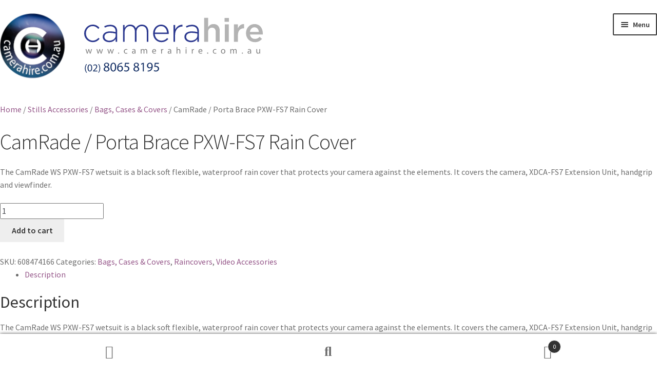

--- FILE ---
content_type: text/html; charset=UTF-8
request_url: https://www.camerahire.com.au/item/camrade-ws-pxw-fs7-rain-cover-hire
body_size: 64924
content:
<!doctype html><html lang="en-US"><head><meta charset="UTF-8"><meta name="viewport" content="width=device-width, initial-scale=1"><link rel="stylesheet" media="print" onload="this.onload=null;this.media='all';" id="ao_optimized_gfonts" href="https://fonts.googleapis.com/css?family=Source+Sans+Pro%3A400%2C300%2C300italic%2C400italic%2C600%2C700%2C900%7CSource+Sans+Pro%3A400%2C300%2C300italic%2C400italic%2C600%2C700%2C900&amp;display=swap"><link rel="profile" href="http://gmpg.org/xfn/11"><link rel="pingback" href="https://www.camerahire.com.au/xmlrpc.php"><meta name='robots' content='index, follow, max-image-preview:large, max-snippet:-1, max-video-preview:-1' /> <style id="aoatfcss" media="all">.home.page-template-template-fullwidth .hentry{margin-bottom:0}.home.page-template-template-fullwidth .hentry .entry-content h2+.woocommerce{margin-top:2.2906835em}ul.products li.product .wc-new-badge{font-size:.75em;text-transform:uppercase;color:rgb(255,255,255);background-color:rgb(235,70,73);padding:.2em .5em;display:inline-block;font-weight:700;border-top-left-radius:2px;border-top-right-radius:2px;border-bottom-right-radius:2px;border-bottom-left-radius:2px;background-position:initial initial;background-repeat:initial initial}.mc4wp-form input[name^="_mc4wp_honey"]{display:none!important}.mc4wp-form-basic input,.mc4wp-form-basic label{width:auto;display:block;box-sizing:border-box;height:auto;vertical-align:baseline;line-height:normal}.mc4wp-form-basic label{font-weight:700;margin-bottom:6px;display:block}.mc4wp-form-basic input[type="text"]{min-height:32px;width:100%;max-width:480px}html{font-family:sans-serif}body{margin:0}article,header,main,nav{display:block}a{background-color:transparent}b{font-weight:700}h1{font-size:2em;margin:.67em 0}img{border:0}svg:not(:root){overflow:hidden}button,input{color:inherit;font-family:inherit;font-size:inherit;font-style:inherit;font-variant:inherit;font-weight:inherit;line-height:inherit;margin:0}button{overflow:visible}button{text-transform:none}button{-webkit-appearance:button}input{line-height:normal}input[type="search"]{-webkit-appearance:textfield;box-sizing:content-box}input[type="search"]::-webkit-search-cancel-button,input[type="search"]::-webkit-search-decoration{-webkit-appearance:none}body{word-wrap:break-word}body,button,input{color:rgb(67,69,75);font-family:'Source Sans Pro',HelveticaNeue-Light,'Helvetica Neue Light','Helvetica Neue',Helvetica,Arial,'Lucida Grande',sans-serif;line-height:1.618;text-rendering:optimizelegibility;font-weight:400}h1,h2,h3{clear:both;font-weight:300;margin:0 0 .5407911001em;color:rgb(19,19,21)}h1{font-size:2.617924em;line-height:1.214;letter-spacing:-1px}h2{font-size:2em;line-height:1.214}h3{font-size:1.618em}p+h2{margin-top:2.2906835em}p{margin:0 0 1.41575em}ul{margin:0 0 1.41575em 3em;padding:0}ul{list-style:disc}li>ul{margin-bottom:0;margin-left:1em}b{font-weight:600}img{height:auto;max-width:100%;display:block}a{color:rgb(44,45,51);text-decoration:none}*{box-sizing:border-box}body{background-color:rgb(255,255,255);overflow-x:hidden}.site{overflow-x:hidden}.site-header{background-color:rgb(44,45,51);padding-top:1.618em;padding-bottom:1.618em;color:rgb(154,160,167);position:relative;z-index:999;border-bottom-width:1px;border-bottom-style:solid;border-bottom-color:transparent;background-position:50% 50%}.site-header .custom-logo-link{display:block;margin-bottom:0}.site-header .widget{margin-bottom:0}.home.page:not(.page-template-template-homepage) .site-header{margin-bottom:4.235801032em}.site-branding{float:left;margin-bottom:0;width:calc(100% - 120px)}.site-main{margin-bottom:2.617924em}.site-content{outline:none}.site-footer a:not(.button):not(.components-button){color:rgb(44,45,51);text-decoration:underline}.screen-reader-text{border:0;clip:rect(1px 1px 1px 1px);height:1px;margin:-1px;overflow:hidden;padding:0;position:absolute;width:1px;word-wrap:normal!important}.entry-content::before,.entry-content::after,.site-header::before,.site-header::after,.site-content::before,.site-content::after{content:'';display:table}.entry-content::after,.site-header::after,.site-content::after{clear:both}.hentry{margin:0 0 4.235801032em}.hentry .entry-content a:not(.button):not(.components-button){text-decoration:underline}form{margin-bottom:1.618em}button,input{font-size:100%;margin:0;vertical-align:baseline}button{border:0 rgb(67,69,75);border-top-left-radius:0;border-top-right-radius:0;border-bottom-right-radius:0;border-bottom-left-radius:0;background-color:rgb(67,69,75);color:rgb(255,255,255);padding:.6180469716em 1.41575em;text-decoration:none;font-weight:600;text-shadow:none;display:inline-block;-webkit-appearance:none;background-position:0 0;background-repeat:initial initial}button::after{display:none}input[type="search"]::-webkit-search-decoration{-webkit-appearance:none}input[type="search"]{box-sizing:border-box}input[type="search"]::-webkit-input-placeholder{color:rgb(97,97,97)}input[type="text"],input[type="search"]{padding:.6180469716em;background-color:rgb(242,242,242);color:rgb(67,69,75);border:0;-webkit-appearance:none;box-sizing:border-box;font-weight:400;box-shadow:rgba(0,0,0,.121569) 0 1px 1px inset}label{font-weight:400}img{border-top-left-radius:3px;border-top-right-radius:3px;border-bottom-right-radius:3px;border-bottom-left-radius:3px}.secondary-navigation{display:none}button.menu-toggle{text-align:left;float:right;position:relative;border:2px solid transparent;box-shadow:none;border-top-left-radius:2px;border-top-right-radius:2px;border-bottom-right-radius:2px;border-bottom-left-radius:2px;background-image:none;padding:.6180469716em .875em .6180469716em 2.617924em;font-size:.875em;max-width:120px}button.menu-toggle::before,button.menu-toggle::after,button.menu-toggle span::before{content:'';display:block;height:2px;width:14px;position:absolute;top:50%;left:1em;margin-top:-1px;border-top-left-radius:3px;border-top-right-radius:3px;border-bottom-right-radius:3px;border-bottom-left-radius:3px}button.menu-toggle::before{-webkit-transform:translateY(-4px)}button.menu-toggle::after{-webkit-transform:translateY(4px)}.primary-navigation{display:none}.main-navigation::before,.main-navigation::after{content:'';display:table}.main-navigation::after{clear:both}.main-navigation .menu{clear:both}.handheld-navigation{overflow:hidden;max-height:0}.handheld-navigation{clear:both}.handheld-navigation ul{margin:0}.handheld-navigation ul.menu li{position:relative}.handheld-navigation ul.menu .sub-menu{visibility:hidden;opacity:0;max-height:0}.main-navigation ul{margin-left:0;list-style:none;margin-bottom:0}.main-navigation ul ul{display:block;margin-left:1.41575em}.main-navigation ul li a{padding:.875em 0;display:block}.widget{margin:0 0 3.706325903em}.widget_product_search form{position:relative}.widget_product_search form input[type="search"]{width:100%}.widget_product_search form button[type="submit"]{border:0;clip:rect(1px 1px 1px 1px);height:1px;margin:-1px;overflow:hidden;padding:0;position:absolute;width:1px;top:0;left:0;word-wrap:normal!important}@media (max-width:66.4989378333em){.col-full{margin-left:2.617924em;margin-right:2.617924em;padding:0}}@media (max-width:568px){.col-full{margin-left:1.41575em;margin-right:1.41575em;padding:0}}html{font-family:sans-serif}body{margin:0}article,header,main,nav{display:block}a{background-color:transparent}b{font-weight:700}h1{font-size:2em;margin:.67em 0}img{border:0}svg:not(:root){overflow:hidden}button,input{color:inherit;font-family:inherit;font-size:inherit;font-style:inherit;font-variant:inherit;font-weight:inherit;line-height:inherit;margin:0}button{overflow:visible}button{text-transform:none}button{-webkit-appearance:button}input{line-height:normal}input[type="search"]{-webkit-appearance:textfield;box-sizing:content-box}input[type="search"]::-webkit-search-cancel-button,input[type="search"]::-webkit-search-decoration{-webkit-appearance:none}body{word-wrap:break-word}body,button,input{color:rgb(67,69,75);font-family:'Source Sans Pro',HelveticaNeue-Light,'Helvetica Neue Light','Helvetica Neue',Helvetica,Arial,'Lucida Grande',sans-serif;line-height:1.618;text-rendering:optimizelegibility;font-weight:400}h1,h2,h3{clear:both;font-weight:300;margin:0 0 .5407911001em;color:rgb(19,19,21)}h1{font-size:2.617924em;line-height:1.214;letter-spacing:-1px}h2{font-size:2em;line-height:1.214}h3{font-size:1.618em}p+h2{margin-top:2.2906835em}p{margin:0 0 1.41575em}ul{margin:0 0 1.41575em 3em;padding:0}ul{list-style:disc}li>ul{margin-bottom:0;margin-left:1em}b{font-weight:600}img{height:auto;max-width:100%;display:block}a{color:rgb(44,45,51);text-decoration:none}*{box-sizing:border-box}body{background-color:rgb(255,255,255);overflow-x:hidden}.site{overflow-x:hidden}.site-header{background-color:rgb(44,45,51);padding-top:1.618em;padding-bottom:1.618em;color:rgb(154,160,167);position:relative;z-index:999;border-bottom-width:1px;border-bottom-style:solid;border-bottom-color:transparent;background-position:50% 50%}.site-header .custom-logo-link{display:block;margin-bottom:0}.site-header .widget{margin-bottom:0}.home.page:not(.page-template-template-homepage) .site-header{margin-bottom:4.235801032em}.site-branding{float:left;margin-bottom:0;width:calc(100% - 120px)}.site-main{margin-bottom:2.617924em}.site-content{outline:none}.site-footer a:not(.button):not(.components-button){color:rgb(44,45,51);text-decoration:underline}.screen-reader-text{border:0;clip:rect(1px 1px 1px 1px);height:1px;margin:-1px;overflow:hidden;padding:0;position:absolute;width:1px;word-wrap:normal!important}.entry-content::before,.entry-content::after,.site-header::before,.site-header::after,.site-content::before,.site-content::after{content:'';display:table}.entry-content::after,.site-header::after,.site-content::after{clear:both}.hentry{margin:0 0 4.235801032em}.hentry .entry-content a:not(.button):not(.components-button){text-decoration:underline}form{margin-bottom:1.618em}button,input{font-size:100%;margin:0;vertical-align:baseline}button{border:0 rgb(67,69,75);border-top-left-radius:0;border-top-right-radius:0;border-bottom-right-radius:0;border-bottom-left-radius:0;background-color:rgb(67,69,75);color:rgb(255,255,255);padding:.6180469716em 1.41575em;text-decoration:none;font-weight:600;text-shadow:none;display:inline-block;-webkit-appearance:none;background-position:0 0;background-repeat:initial initial}button::after{display:none}input[type="search"]::-webkit-search-decoration{-webkit-appearance:none}input[type="search"]{box-sizing:border-box}input[type="search"]::-webkit-input-placeholder{color:rgb(97,97,97)}input[type="text"],input[type="search"]{padding:.6180469716em;background-color:rgb(242,242,242);color:rgb(67,69,75);border:0;-webkit-appearance:none;box-sizing:border-box;font-weight:400;box-shadow:rgba(0,0,0,.121569) 0 1px 1px inset}label{font-weight:400}img{border-top-left-radius:3px;border-top-right-radius:3px;border-bottom-right-radius:3px;border-bottom-left-radius:3px}.secondary-navigation{display:none}button.menu-toggle{text-align:left;float:right;position:relative;border:2px solid transparent;box-shadow:none;border-top-left-radius:2px;border-top-right-radius:2px;border-bottom-right-radius:2px;border-bottom-left-radius:2px;background-image:none;padding:.6180469716em .875em .6180469716em 2.617924em;font-size:.875em;max-width:120px}button.menu-toggle::before,button.menu-toggle::after,button.menu-toggle span::before{content:'';display:block;height:2px;width:14px;position:absolute;top:50%;left:1em;margin-top:-1px;border-top-left-radius:3px;border-top-right-radius:3px;border-bottom-right-radius:3px;border-bottom-left-radius:3px}button.menu-toggle::before{-webkit-transform:translateY(-4px)}button.menu-toggle::after{-webkit-transform:translateY(4px)}.primary-navigation{display:none}.main-navigation::before,.main-navigation::after{content:'';display:table}.main-navigation::after{clear:both}.main-navigation .menu{clear:both}.handheld-navigation{overflow:hidden;max-height:0}.handheld-navigation{clear:both}.handheld-navigation ul{margin:0}.handheld-navigation ul.menu li{position:relative}.handheld-navigation ul.menu .sub-menu{visibility:hidden;opacity:0;max-height:0}.main-navigation ul{margin-left:0;list-style:none;margin-bottom:0}.main-navigation ul ul{display:block;margin-left:1.41575em}.main-navigation ul li a{padding:.875em 0;display:block}.widget{margin:0 0 3.706325903em}.widget_product_search form{position:relative}.widget_product_search form input[type="search"]{width:100%}.widget_product_search form button[type="submit"]{border:0;clip:rect(1px 1px 1px 1px);height:1px;margin:-1px;overflow:hidden;padding:0;position:absolute;width:1px;top:0;left:0;word-wrap:normal!important}@media (max-width:66.4989378333em){.col-full{margin-left:2.617924em;margin-right:2.617924em;padding:0}}@media (max-width:568px){.col-full{margin-left:1.41575em;margin-right:1.41575em;padding:0}}.main-navigation ul li a,ul.menu li a,.site-footer .storefront-handheld-footer-bar a:not(.button),button.menu-toggle{color:rgb(51,51,51)}button.menu-toggle{border-color:rgb(51,51,51)}.site-header,.main-navigation ul.menu>li.menu-item-has-children::after,.storefront-handheld-footer-bar,.storefront-handheld-footer-bar ul li>a,.storefront-handheld-footer-bar ul li.search .site-search,button.menu-toggle{background-color:rgb(255,255,255)}.site-header,.storefront-handheld-footer-bar{color:rgb(64,64,64)}button.menu-toggle::after,button.menu-toggle::before,button.menu-toggle span::before{background-color:rgb(51,51,51)}h1,h2,h3{color:rgb(51,51,51)}body,.secondary-navigation a{color:rgb(109,109,109)}a{color:rgb(150,88,138)}button{background-color:rgb(238,238,238);border-color:rgb(238,238,238);color:rgb(51,51,51)}.site-footer a:not(.button):not(.components-button){color:rgb(109,109,109)}@font-face{font-family:'Font Awesome 5 Free';font-style:normal;font-weight:900;src:url(//www.camerahire.com.au/extras/themes/storefront/assets/css/base/../../../assets/fonts/fa-solid-900.eot?#iefix) format('embedded-opentype'),url(//www.camerahire.com.au/extras/themes/storefront/assets/css/base/../../../assets/fonts/fa-solid-900.woff2) format('woff2'),url(//www.camerahire.com.au/extras/themes/storefront/assets/css/base/../../../assets/fonts/fa-solid-900.woff) format('woff'),url(//www.camerahire.com.au/extras/themes/storefront/assets/css/base/../../../assets/fonts/fa-solid-900.ttf) format('truetype'),url(//www.camerahire.com.au/extras/themes/storefront/assets/css/base/../../../assets/fonts/fa-solid-900.svg#fontawesome) format('svg')}.site-search .widget_product_search form input[type="search"]{padding-left:2.617924em}.widget_product_search form::before{-webkit-font-smoothing:antialiased;display:inline-block;font-style:normal;font-variant:normal;font-family:'Font Awesome 5 Free';font-weight:900;vertical-align:baseline;content:'\f002';position:absolute;top:1em;left:1em;line-height:1}.widget_product_search form input[type="search"]{padding-left:2.617924em}.storefront-handheld-footer-bar ul li>a::before{-webkit-font-smoothing:antialiased;font-style:normal;font-variant:normal;font-family:'Font Awesome 5 Free';font-weight:900;vertical-align:baseline;position:absolute;top:0;left:0;right:0;bottom:0;text-align:center;line-height:2.618046972;font-size:1.618em;text-indent:0;display:block}.storefront-handheld-footer-bar ul li.search>a::before{content:'\f002'}.storefront-handheld-footer-bar ul li.my-account>a::before{content:'\f007'}.storefront-handheld-footer-bar ul li.cart>a::before{content:'\f291'}.lazy-hidden{background-color:rgb(255,255,255);background-image:url([data-uri]);background-position:50% 50%;background-repeat:no-repeat no-repeat}.lazy-hidden{background-color:rgb(255,255,255)}.woocommerce-active .site-branding{float:left}.site-search{font-size:.875em;clear:both;display:none}.site-search .widget_product_search input[type="search"]{padding:1em 1.41575em;line-height:1}.site-search .widget_product_search form::before{top:1.15em;left:1.15em}.storefront-handheld-footer-bar{position:fixed;bottom:0;left:0;right:0;border-top-width:1px;border-top-style:solid;border-top-color:rgba(255,255,255,.2);box-shadow:rgba(0,0,0,.701961) 0 0 6px;z-index:9999}.storefront-handheld-footer-bar::before,.storefront-handheld-footer-bar::after{content:'';display:table}.storefront-handheld-footer-bar::after{clear:both}.storefront-handheld-footer-bar ul{margin:0}.storefront-handheld-footer-bar ul li{display:inline-block;float:left;text-align:center}.storefront-handheld-footer-bar ul li:last-child>a{border-right-width:0}.storefront-handheld-footer-bar ul li>a{height:4.235801032em;display:block;position:relative;text-indent:-9999px;z-index:999;border-right-width:1px;border-right-style:solid;border-right-color:rgba(255,255,255,.2)}.storefront-handheld-footer-bar ul li.search .site-search{position:absolute;bottom:-2em;left:0;right:0;padding:1em;z-index:1;display:block}.storefront-handheld-footer-bar ul li.search .site-search,.storefront-handheld-footer-bar ul li.search .widget,.storefront-handheld-footer-bar ul li.search form{margin-bottom:0}.storefront-handheld-footer-bar ul li.cart .count{text-indent:0;display:block;width:2em;height:2em;line-height:2;box-sizing:content-box;font-size:.75em;position:absolute;top:.875em;left:50%;border-top-left-radius:100%;border-top-right-radius:100%;border-bottom-right-radius:100%;border-bottom-left-radius:100%;border:1px solid}.storefront-handheld-footer-bar ul.columns-3 li{width:33.33333%}ul.products::before,ul.products::after{content:'';display:table}ul.products::after{clear:both}ul.products{margin-left:0;margin-bottom:0;clear:both}ul.products li.product{list-style:none;margin-left:0;margin-bottom:4.235801032em;text-align:center;position:relative}ul.products li.product h2,ul.products li.product .woocommerce-loop-product__title{font-size:1rem;font-weight:400;margin-bottom:.5407911001em}.hentry .entry-content ul.products li.product>a{text-decoration:none}.storefront-handheld-footer-bar ul li.cart .count{background-color:rgb(51,51,51);color:rgb(255,255,255);border-color:rgb(255,255,255)}.widget_product_search form::before{color:rgb(109,109,109)}.main-navigation ul.menu>li>a{padding:.618em 1em}@media screen and (max-width:500px){.svg-custom-logo{width:220px}}#svg-logo-camera{fill:#2b388f}#svg-logo-hire{fill:#b3b3b3}#svg-logo-url{fill:gray}.svg-logo-circle{fill:#173166}.svg-logo-inner-c-h{fill:#c7c7c7}#svg-logo-inner-url{fill:#feffff}#svg-logo-phone{fill:#163166}.storefront-secondary-navigation.woocommerce-active .site-header .site-branding{width:40%;margin-right:.5em}.storefront-secondary-navigation.woocommerce-active .site-header .secondary-navigation{width:30%}.contact-us-link{font-weight:600}h2{font-weight:400}.hentry .entry-content a:not(.button):not(.components-button){text-decoration:none}svg.facebook{fill:#3b5998;width:2em;height:2em}svg.instagram{fill:#517fa4;width:2em;height:2em}svg.linkedin{fill:#007bb6;width:2em;height:2em}.woocommerce-active .site-header .main-navigation{width:100%}.home.page:not(.page-template-template-homepage) .site-header{margin-bottom:0px!important}input[type="text"]{background-color:rgb(255,249,211)!important;background-position:initial initial!important;background-repeat:initial initial!important}.site-footer a:not(.button):not(.components-button){text-decoration:none}.mc4wp-form-basic input[type="text"]{width:60%}.slides,.slides>li{margin:0;padding:0;list-style:none}.metaslider{position:relative;z-index:0}.metaslider img{height:auto;padding:0;margin:0}.metaslider a{outline:none}.metaslider li::before,.metaslider li::after{content:''!important;display:none!important;bottom:auto!important;margin:0px!important}.metaslider .slides img{width:100%;display:block}</style><link rel="stylesheet" media="print" href="https://www.camerahire.com.au/extras/cache/autoptimize/css/autoptimize_ec1188f807589b272dea59512cde8c34.css" onload="this.onload=null;this.media='all';"><noscript id="aonoscrcss"><link media="all" href="https://www.camerahire.com.au/extras/cache/autoptimize/css/autoptimize_ec1188f807589b272dea59512cde8c34.css" rel="stylesheet"></noscript><title>CamRade / Porta Brace PXW-FS7 Rain Cover - Camera Hire Australia</title><meta name="description" content="CamRade / Porta Brace PXW-FS7 Rain Cover for hire rental. Ph. (02) 8065 8195. Sydney pick up, Australia-wide delivery available." /><link rel="canonical" href="https://www.camerahire.com.au/item/camrade-ws-pxw-fs7-rain-cover-hire" /><meta property="og:locale" content="en_US" /><meta property="og:type" content="article" /><meta property="og:title" content="CamRade / Porta Brace PXW-FS7 Rain Cover - Camera Hire Australia" /><meta property="og:description" content="CamRade / Porta Brace PXW-FS7 Rain Cover for hire rental. Ph. (02) 8065 8195. Sydney pick up, Australia-wide delivery available." /><meta property="og:url" content="https://www.camerahire.com.au/item/camrade-ws-pxw-fs7-rain-cover-hire" /><meta property="og:site_name" content="Camera Hire" /><meta property="article:publisher" content="https://www.facebook.com/camerahireaustralia" /><meta property="article:modified_time" content="2017-08-24T02:10:23+00:00" /><meta property="og:image" content="https://www.camerahire.com.au/images/hire/camrade-ws-pxw-fs7-rain-cover.png" /><meta property="og:image:width" content="940" /><meta property="og:image:height" content="940" /><meta property="og:image:type" content="image/png" /><meta name="twitter:label1" content="Est. reading time" /><meta name="twitter:data1" content="1 minute" /> <script type="application/ld+json" class="yoast-schema-graph">{"@context":"https://schema.org","@graph":[{"@type":"WebPage","@id":"https://www.camerahire.com.au/item/camrade-ws-pxw-fs7-rain-cover-hire","url":"https://www.camerahire.com.au/item/camrade-ws-pxw-fs7-rain-cover-hire","name":"CamRade / Porta Brace PXW-FS7 Rain Cover - Camera Hire Australia","isPartOf":{"@id":"https://www.camerahire.com.au/#website"},"primaryImageOfPage":{"@id":"https://www.camerahire.com.au/item/camrade-ws-pxw-fs7-rain-cover-hire#primaryimage"},"image":{"@id":"https://www.camerahire.com.au/item/camrade-ws-pxw-fs7-rain-cover-hire#primaryimage"},"thumbnailUrl":"https://www.camerahire.com.au/images/hire/camrade-ws-pxw-fs7-rain-cover.png","datePublished":"2015-04-21T00:49:11+00:00","dateModified":"2017-08-24T02:10:23+00:00","description":"CamRade / Porta Brace PXW-FS7 Rain Cover for hire rental. Ph. (02) 8065 8195. Sydney pick up, Australia-wide delivery available.","breadcrumb":{"@id":"https://www.camerahire.com.au/item/camrade-ws-pxw-fs7-rain-cover-hire#breadcrumb"},"inLanguage":"en-US","potentialAction":[{"@type":"ReadAction","target":["https://www.camerahire.com.au/item/camrade-ws-pxw-fs7-rain-cover-hire"]}]},{"@type":"ImageObject","inLanguage":"en-US","@id":"https://www.camerahire.com.au/item/camrade-ws-pxw-fs7-rain-cover-hire#primaryimage","url":"https://www.camerahire.com.au/images/hire/camrade-ws-pxw-fs7-rain-cover.png","contentUrl":"https://www.camerahire.com.au/images/hire/camrade-ws-pxw-fs7-rain-cover.png","width":940,"height":940,"caption":"CamRade PXW-FS7 Rain Cover"},{"@type":"BreadcrumbList","@id":"https://www.camerahire.com.au/item/camrade-ws-pxw-fs7-rain-cover-hire#breadcrumb","itemListElement":[{"@type":"ListItem","position":1,"name":"Home","item":"https://www.camerahire.com.au/"},{"@type":"ListItem","position":2,"name":"Shop","item":"https://www.camerahire.com.au/shop"},{"@type":"ListItem","position":3,"name":"CamRade / Porta Brace PXW-FS7 Rain Cover"}]},{"@type":"WebSite","@id":"https://www.camerahire.com.au/#website","url":"https://www.camerahire.com.au/","name":"Camera Hire","description":"","publisher":{"@id":"https://www.camerahire.com.au/#organization"},"potentialAction":[{"@type":"SearchAction","target":{"@type":"EntryPoint","urlTemplate":"https://www.camerahire.com.au/?s={search_term_string}"},"query-input":{"@type":"PropertyValueSpecification","valueRequired":true,"valueName":"search_term_string"}}],"inLanguage":"en-US"},{"@type":"Organization","@id":"https://www.camerahire.com.au/#organization","name":"Camera Hire","url":"https://www.camerahire.com.au/","logo":{"@type":"ImageObject","inLanguage":"en-US","@id":"https://www.camerahire.com.au/#/schema/logo/image/","url":"https://www.camerahire.com.au/images/hire/camera-hire-logo-email.png","contentUrl":"https://www.camerahire.com.au/images/hire/camera-hire-logo-email.png","width":600,"height":164,"caption":"Camera Hire"},"image":{"@id":"https://www.camerahire.com.au/#/schema/logo/image/"},"sameAs":["https://www.facebook.com/camerahireaustralia","https://x.com/camerahireaus","https://instagram.com/camerahire","https://www.linkedin.com/company/camera-hire"]}]}</script> <link rel="manifest" href="/pwa-manifest.json"><link rel="apple-touch-icon" sizes="512x512" href="https://www.camerahire.com.au/images/hire/camera-hire-logo-512x512-1.png"><link rel="apple-touch-icon-precomposed" sizes="192x192" href="https://www.camerahire.com.au/images/hire/camera-hire-logo-192x192-1.png"><link href='https://fonts.gstatic.com' crossorigin='anonymous' rel='preconnect' /> <noscript></noscript> <script src="//ajax.googleapis.com/ajax/libs/jquery/3.6.4/jquery.min.js" id="jquery-js"></script> <script id="wc-single-product-js-extra">var wc_single_product_params = {"i18n_required_rating_text":"Please select a rating","review_rating_required":"yes","flexslider":{"rtl":false,"animation":"slide","smoothHeight":true,"directionNav":false,"controlNav":"thumbnails","slideshow":false,"animationSpeed":500,"animationLoop":false,"allowOneSlide":false},"zoom_enabled":"1","zoom_options":[],"photoswipe_enabled":"1","photoswipe_options":{"shareEl":false,"closeOnScroll":false,"history":false,"hideAnimationDuration":0,"showAnimationDuration":0},"flexslider_enabled":"1"};</script> <script id="woocommerce-js-extra">var woocommerce_params = {"ajax_url":"\/wp-admin\/admin-ajax.php","wc_ajax_url":"\/?wc-ajax=%%endpoint%%"};</script> <script id="wc-cart-fragments-js-extra">var wc_cart_fragments_params = {"ajax_url":"\/wp-admin\/admin-ajax.php","wc_ajax_url":"\/?wc-ajax=%%endpoint%%","cart_hash_key":"wc_cart_hash_70f76e047340afcf5b281b63125e80a7","fragment_name":"wc_fragments_70f76e047340afcf5b281b63125e80a7","request_timeout":"5000"};</script> <link rel="https://api.w.org/" href="https://www.camerahire.com.au/wp-json/" /><link rel="alternate" type="application/json" href="https://www.camerahire.com.au/wp-json/wp/v2/product/3457" /><link rel="alternate" type="application/json+oembed" href="https://www.camerahire.com.au/wp-json/oembed/1.0/embed?url=https%3A%2F%2Fwww.camerahire.com.au%2Fitem%2Fcamrade-ws-pxw-fs7-rain-cover-hire" /><link rel="alternate" type="text/xml+oembed" href="https://www.camerahire.com.au/wp-json/oembed/1.0/embed?url=https%3A%2F%2Fwww.camerahire.com.au%2Fitem%2Fcamrade-ws-pxw-fs7-rain-cover-hire&#038;format=xml" />  <script async src="https://www.googletagmanager.com/gtag/js?id=G-GPZQMML8KC"></script> <script>window.dataLayer = window.dataLayer || [];
          function gtag(){dataLayer.push(arguments);}
          gtag('js', new Date());
          gtag('config', 'G-GPZQMML8KC');</script> <link rel="preload" href="/extras/themes/storefront/assets/fonts/fa-solid-900.woff2" as="font" type="font/woff2" crossorigin><link rel="preload" href="/images/hire/website-snapshot-v5.webp" media="(min-width: 600px)" as="image" type="image/webp"><link rel="preload" href="/images/hire/mobile-snapshot.webp" media="(max-width: 600px)" as="image" type="image/webp"> <noscript><style>.woocommerce-product-gallery{ opacity: 1 !important; }</style></noscript><link rel="icon" href="https://www.camerahire.com.au/images/hire/cropped-camera-hire-logo-transparent-feb2020-1.png" sizes="32x32" /><link rel="icon" href="https://www.camerahire.com.au/images/hire/cropped-camera-hire-logo-transparent-feb2020-1.png" sizes="192x192" /><meta name="msapplication-TileImage" content="https://www.camerahire.com.au/images/hire/cropped-camera-hire-logo-transparent-feb2020-1.png" /><meta name="pwaforwp" content="wordpress-plugin"/><meta name="theme-color" content="#D5E0EB"><meta name="apple-mobile-web-app-title" content="Camera Hire"><meta name="application-name" content="Camera Hire"><meta name="apple-mobile-web-app-capable" content="yes"><meta name="apple-mobile-web-app-status-bar-style" content="default"><meta name="mobile-web-app-capable" content="yes"><meta name="apple-touch-fullscreen" content="yes"><link rel="apple-touch-icon" sizes="192x192" href="https://www.camerahire.com.au/images/hire/camera-hire-logo-192x192-1.png"><link rel="apple-touch-icon" sizes="512x512" href="https://www.camerahire.com.au/images/hire/camera-hire-logo-512x512-1.png"></head><body class="product-template-default single single-product postid-3457 wp-custom-logo wp-embed-responsive theme-storefront woocommerce woocommerce-page woocommerce-no-js group-blog storefront-full-width-content storefront-secondary-navigation storefront-align-wide right-sidebar woocommerce-active"><div id="page" class="hfeed site"><header id="masthead" class="site-header" role="banner" style=""><div class="col-full"> <a class="skip-link screen-reader-text" href="#site-navigation">Skip to navigation</a> <a class="skip-link screen-reader-text" href="#content">Skip to content</a><div class="site-branding"> <a href="https://www.camerahire.com.au/" class="custom-logo-link" rel="home"><svg class="svg-custom-logo" max-width="426" max-height="116" xmlns="http://www.w3.org/2000/svg" xmlns:xlink="http://www.w3.org/1999/xlink" viewBox="0 0 566.43 156" aria-labelledby="svg-logo-title"><title id="svg-logo-title">Camera Hire Australia Logo</title><image width="140px" height="140px" xlink:href="[data-uri]" /><path id="svg-logo-camera" d="M181.42 43.4v-.14c0-10.14 8.08-18.94 18.44-18.94 6.8 0 11.06 3.12 14.46 6.67l-2.48 2.55c-3.12-3.2-6.66-6-12.05-6-8.23 0-14.6 6.88-14.6 15.53v.15c0 8.72 6.6 15.67 14.9 15.67 5.1 0 9.08-2.63 12.13-6l2.4 2.1c-3.7 4.2-8.1 7.17-14.75 7.17a18.61 18.61 0 0 1-18.44-18.77zm39.98 7.44v-.14c0-7.52 6.45-11.77 15.8-11.77a43.63 43.63 0 0 1 12 1.56v-1.56c0-7.3-4.47-11.06-11.92-11.06a24.12 24.12 0 0 0-11.3 2.91l-1.28-3.05a29 29 0 0 1 12.84-3.12c4.9 0 8.8 1.34 11.4 4 2.4 2.4 3.7 5.74 3.7 10.2v22.52h-3.4v-6a16.46 16.46 0 0 1-13.83 6.88c-6.8-.03-14.02-3.86-14.02-11.38zm27.87-3.05v-4.1A48 48 0 0 0 237 42.05c-7.66 0-11.9 3.4-11.9 8.44v.14c0 5.25 5 8.3 10.5 8.3 7.42 0 13.7-4.54 13.7-11.14zm15.83-22.62h3.47v6.46c2.34-3.76 5.6-7.3 12.06-7.3a13 13 0 0 1 12.19 7.8c2.34-4 6.25-7.8 13.05-7.8 8.58 0 13.9 6 13.9 15.1v21.9h-3.48v-21.5c0-7.8-4-12.34-10.7-12.34-6.1 0-11.4 4.68-11.4 12.77v21.06h-3.47v-21.7c0-7.52-4.12-12.13-10.57-12.13s-11.56 5.68-11.56 13v20.83h-3.47zM330 43.33v-.15c0-10.5 7.38-18.86 17.16-18.86 10.15 0 16.6 8.23 16.6 18.94a9.12 9.12 0 0 1-.07 1.41h-30c.64 9 7.1 14.26 14.2 14.26a16.22 16.22 0 0 0 12.4-5.68l2.4 2.13c-3.68 4-8 6.8-15 6.8-9.43 0-17.7-7.6-17.7-18.86zm30-1.78c-.5-7.3-4.68-14-13-14-7.16 0-12.7 6-13.33 14zm13.92-16.38h3.48v10.28c2.84-6.45 8.86-11.13 16-10.84v3.82h-.35c-8.37 0-15.67 6.32-15.67 18.1v14.82h-3.48zm23.62 25.67v-.14c0-7.52 6.45-11.77 15.8-11.77a43.68 43.68 0 0 1 12 1.56v-1.56c0-7.3-4.47-11.06-11.92-11.06a24.12 24.12 0 0 0-11.34 2.91l-1.28-3.05a29 29 0 0 1 12.84-3.12c4.9 0 8.8 1.34 11.4 4 2.4 2.4 3.7 5.74 3.7 10.2v22.52h-3.4v-6a16.49 16.49 0 0 1-13.83 6.88c-6.75-.03-13.98-3.86-13.98-11.38zm27.87-3.05v-4.1a48 48 0 0 0-12.27-1.63c-7.66 0-11.9 3.4-11.9 8.44v.14c0 5.25 5 8.3 10.5 8.3 7.38 0 13.7-4.54 13.7-11.14z"/><path id="svg-logo-hire" d="M440 9.58h8.58V29.7c2.4-3.54 5.88-6.6 11.7-6.6 8.44 0 13.33 5.67 13.33 14.4v23.83H465V40.06c0-5.8-2.9-9.14-8-9.14s-8.44 3.47-8.44 9.3v21.13H440zm44.1.42h9.22v8.15h-9.22zm.36 13.9h8.58v37.44h-8.58zm19.8 0h8.58v8.43c2.34-5.6 6.66-9.43 13.26-9.14v9.07h-.5c-7.5 0-12.76 4.9-12.76 14.82v14.26h-8.58zm25.95 18.86v-.14c0-10.7 7.6-19.5 18.3-19.5 11.9 0 17.94 9.36 17.94 20.14 0 .78-.07 1.56-.14 2.4h-27.52c.93 6.1 5.25 9.5 10.78 9.5 4.2 0 7.16-1.56 10.14-4.47l5 4.47a19 19 0 0 1-15.32 7c-10.8.02-19.18-7.85-19.18-19.4zM557.92 40c-.57-5.54-3.83-9.86-9.5-9.86-5.25 0-8.94 4-9.7 9.86z"/><path id="svg-logo-url" d="M186.17 77.2l1.27 4.88.7 3.06h.06c.22-1 .54-2 .86-3l1.56-4.9h1.47l1.5 4.8.85 3.14h.06a31.18 31.18 0 0 1 .73-3.12l1.37-4.82h1.73l-3.1 9.6h-1.58l-1.47-4.58a31.65 31.65 0 0 1-.85-3.15h0a28.1 28.1 0 0 1-.88 3.17l-1.54 4.56h-1.6l-2.9-9.6zm23.5 0l1.27 4.88.72 3.06h.06c.2-1 .53-2 .85-3l1.57-4.9h1.46l1.5 4.8.85 3.14h.07a28.82 28.82 0 0 1 .74-3.12l1.37-4.82h1.72l-3.1 9.6h-1.6l-1.47-4.58-.85-3.15a30.39 30.39 0 0 1-.87 3.17l-1.55 4.56h-1.6l-2.9-9.6zm23.5 0l1.27 4.88.7 3.06h.06c.22-1 .53-2 .85-3l1.57-4.9h1.47l1.48 4.8.86 3.14h.06a28.64 28.64 0 0 1 .73-3.12l1.37-4.82h1.73l-3.1 9.6h-1.6l-1.46-4.58a31.67 31.67 0 0 1-.86-3.15h0a26.15 26.15 0 0 1-.87 3.17l-1.55 4.56h-1.58l-2.9-9.6zm21.37 8.57A1.18 1.18 0 1 1 255.7 87a1.17 1.17 0 0 1-1.17-1.23zm20.02.68a6.44 6.44 0 0 1-2.76.55 4.56 4.56 0 0 1-4.79-4.9 4.87 4.87 0 0 1 5.16-5.1 5.76 5.76 0 0 1 2.42.49l-.4 1.35a4 4 0 0 0-2-.46 3.32 3.32 0 0 0-3.42 3.62 3.29 3.29 0 0 0 3.34 3.59 5 5 0 0 0 2.14-.47zm16 .35l-.14-1.2h-.06a3.57 3.57 0 0 1-2.94 1.41 2.73 2.73 0 0 1-2.93-2.75c0-2.33 2.06-3.6 5.77-3.57v-.2a2 2 0 0 0-2.18-2.22 4.75 4.75 0 0 0-2.5.71l-.4-1.15a6 6 0 0 1 3.16-.85c2.93 0 3.65 2 3.65 3.92v3.6a13.31 13.31 0 0 0 .16 2.3zm-.26-4.9c-1.9 0-4.07.3-4.07 2.16a1.54 1.54 0 0 0 1.65 1.66 2.39 2.39 0 0 0 2.32-1.6 1.84 1.84 0 0 0 .1-.56zm13.16-2.1l-.08-2.6h1.53l.08 1.55h.01a3.32 3.32 0 0 1 3-1.76 2.84 2.84 0 0 1 2.72 1.92h0a3.8 3.8 0 0 1 1.07-1.25A3.24 3.24 0 0 1 314 77c1.27 0 3.15.83 3.15 4.16v5.64h-1.7v-5.43c0-1.85-.68-3-2.08-3a2.27 2.27 0 0 0-2.06 1.63 2.88 2.88 0 0 0-.14.87v5.93h-1.7v-5.75c0-1.53-.68-2.64-2-2.64a2.61 2.61 0 0 0-2.3 2.6v5.8h-1.7zm26.17 2.52a3.07 3.07 0 0 0 3.29 3.33 6.28 6.28 0 0 0 2.66-.49l.3 1.25a7.8 7.8 0 0 1-3.2.59c-2.95 0-4.72-1.94-4.72-4.84s1.7-5.16 4.5-5.16c3.13 0 4 2.75 4 4.52a6.44 6.44 0 0 1-.06.81zm5.12-1.25c0-1.1-.46-2.83-2.42-2.83a2.89 2.89 0 0 0-2.68 2.83zm12.5-.87l-.08-3h1.53l.06 1.9h.08a2.86 2.86 0 0 1 2.65-2.1 2.49 2.49 0 0 1 .5.05v1.65a2.61 2.61 0 0 0-.59-.06 2.44 2.44 0 0 0-2.34 2.24 5 5 0 0 0-.08.82v5.1h-1.73zm20.35 6.6l-.14-1.2h-.06a3.57 3.57 0 0 1-2.94 1.41 2.73 2.73 0 0 1-2.93-2.75c0-2.33 2.06-3.6 5.77-3.57v-.2a2 2 0 0 0-2.18-2.22 4.72 4.72 0 0 0-2.5.71l-.4-1.15a5.9 5.9 0 0 1 3.15-.85c2.94 0 3.65 2 3.65 3.92v3.6a13.31 13.31 0 0 0 .16 2.3zm-.26-4.9c-1.9 0-4.07.3-4.07 2.16a1.54 1.54 0 0 0 1.65 1.66 2.39 2.39 0 0 0 2.32-1.6 1.84 1.84 0 0 0 .1-.56zm13.16-9.18h1.74v6a3.36 3.36 0 0 1 1.25-1.23 3.58 3.58 0 0 1 1.79-.49c1.3 0 3.35.8 3.35 4.1v5.7h-1.75v-5.5c0-1.55-.57-2.86-2.22-2.86a2.52 2.52 0 0 0-2.34 1.75 2.08 2.08 0 0 0-.12.83v5.8h-1.74zm21.6 1.78a1 1 0 0 1-1.11 1.07 1 1 0 0 1-1-1.07 1.06 1.06 0 0 1 1-1.09 1 1 0 0 1 1.11 1.09zm-1.94 12.3v-9.6h1.74v9.6zm13.3-6.6l-.07-3h1.52l.06 1.9h.08a2.88 2.88 0 0 1 2.66-2.1 2.31 2.31 0 0 1 .49.05v1.65a2.49 2.49 0 0 0-.59-.06 2.45 2.45 0 0 0-2.34 2.24 5 5 0 0 0-.08.82v5.1h-1.73zm15.92 2.12a3.07 3.07 0 0 0 3.29 3.33 6.32 6.32 0 0 0 2.66-.49l.3 1.25a7.8 7.8 0 0 1-3.2.59c-2.95 0-4.72-1.94-4.72-4.84s1.7-5.17 4.5-5.17c3.14 0 4 2.75 4 4.52a6.44 6.44 0 0 1-.06.81zm5.12-1.25c0-1.1-.46-2.83-2.42-2.83a2.89 2.89 0 0 0-2.68 2.83zm11.84 4.7a1.18 1.18 0 0 1 1.19-1.25 1.25 1.25 0 1 1-1.19 1.25zm20.02.68a6.44 6.44 0 0 1-2.76.55 4.56 4.56 0 0 1-4.78-4.9A4.88 4.88 0 0 1 464 77a5.8 5.8 0 0 1 2.42.49l-.4 1.35a4 4 0 0 0-2-.46 3.32 3.32 0 0 0-3.43 3.62 3.29 3.29 0 0 0 3.33 3.59 4.92 4.92 0 0 0 2.14-.47zm19.27-4.53c0 3.56-2.46 5.1-4.78 5.1-2.6 0-4.6-1.9-4.6-4.94 0-3.2 2.1-5.1 4.76-5.1s4.62 2 4.62 4.93zM478 82c0 2.1 1.2 3.7 2.92 3.7s2.9-1.56 2.9-3.73c0-1.62-.8-3.7-2.87-3.7S478 80.2 478 82zm18.5-2.2l-.08-2.6h1.52l.08 1.55h.06a3.32 3.32 0 0 1 3-1.76 2.82 2.82 0 0 1 2.71 1.92h0a3.94 3.94 0 0 1 1.08-1.25A3.24 3.24 0 0 1 507 77c1.27 0 3.15.83 3.15 4.16v5.64h-1.7v-5.43c0-1.85-.68-3-2.1-3a2.27 2.27 0 0 0-2.02 1.63 2.88 2.88 0 0 0-.14.87v5.93h-1.7v-5.75c0-1.53-.68-2.64-2-2.64a2.61 2.61 0 0 0-2.3 2.6v5.8h-1.7zm24.77 5.97a1.18 1.18 0 1 1 1.17 1.23 1.17 1.17 0 0 1-1.17-1.23zm18.5 1.03l-.14-1.2h-.06a3.55 3.55 0 0 1-2.93 1.41 2.73 2.73 0 0 1-2.94-2.75c0-2.33 2.06-3.6 5.77-3.57v-.2a2 2 0 0 0-2.18-2.22 4.77 4.77 0 0 0-2.5.71l-.4-1.15a6 6 0 0 1 3.16-.85c2.93 0 3.65 2 3.65 3.92v3.6a13.31 13.31 0 0 0 .16 2.3zm-.26-4.9c-1.9 0-4.06.3-4.06 2.16a1.54 1.54 0 0 0 1.64 1.66 2.38 2.38 0 0 0 2.32-1.6 1.84 1.84 0 0 0 .1-.56zm21.2 2.3l.08 2.6h-1.55l-.1-1.56a3.63 3.63 0 0 1-3.22 1.76c-1.5 0-3.3-.83-3.3-4.2v-5.6h1.74v5.32c0 1.82.56 3.06 2.15 3.06a2.53 2.53 0 0 0 2.3-1.59 2.56 2.56 0 0 0 .16-.89v-5.9h1.74z"/><path id="svg-logo-phone" d="M187.4 109.46a15 15 0 0 0-2.86 9.28 15.26 15.26 0 0 0 2.86 9.2h-1.57a14.63 14.63 0 0 1-3-9.2 15 15 0 0 1 3-9.28zm11.28 8.2c0 5-1.86 7.78-5.13 7.78-2.88 0-4.83-2.7-4.87-7.57s2.13-7.67 5.12-7.67 4.88 2.8 4.88 7.46zm-8 .23c0 3.83 1.18 6 3 6 2 0 3-2.38 3-6.15s-.93-6-3-6c-1.74 0-3 2.14-3 6.15zm9.82 7.3V124l1.57-1.52c3.76-3.6 5.46-5.5 5.5-7.7a2.63 2.63 0 0 0-2.93-2.88 5.05 5.05 0 0 0-3.13 1.24l-.63-1.4a6.47 6.47 0 0 1 4.17-1.5 4.15 4.15 0 0 1 4.51 4.29c0 2.72-2 4.92-5.08 7.9l-1.18 1.1h6.62v1.66zm11.08 2.74a15.32 15.32 0 0 0 2.86-9.27 15.07 15.07 0 0 0-2.86-9.21h1.54a14.47 14.47 0 0 1 3 9.23 14.69 14.69 0 0 1-3 9.25zm11.84-7.42c0-2.32 1.4-4 3.66-4.93v-.1a4.56 4.56 0 0 1-2.92-4.13c0-2.92 2.47-4.9 5.7-4.9 3.57 0 5.36 2.24 5.36 4.54a4.69 4.69 0 0 1-3 4.31v.08c2.3.9 3.7 2.52 3.7 4.76 0 3.2-2.75 5.36-6.27 5.36-3.9 0-6.24-2.3-6.24-5zm9.93-.1c0-2.24-1.56-3.32-4.06-4-2.15.63-3.3 2-3.3 3.8a3.41 3.41 0 0 0 3.68 3.52c2.24-.03 3.7-1.42 3.7-3.32zm-6.86-9.2c0 1.84 1.38 2.83 3.5 3.4a3.64 3.64 0 0 0 2.81-3.35 2.86 2.86 0 0 0-3.12-3 2.93 2.93 0 0 0-3.2 2.95zm23.95 4.58c0 6.26-2.33 9.72-6.4 9.72-3.6 0-6-3.37-6.1-9.47s2.66-9.58 6.4-9.58 6.1 3.46 6.1 9.33zm-10 .28c0 4.8 1.48 7.5 3.74 7.5 2.56 0 3.77-3 3.77-7.68 0-4.53-1.16-7.5-3.74-7.5-2.2 0-3.78 2.66-3.78 7.68zm22.8-7.55a9.1 9.1 0 0 0-1.87.11 7.5 7.5 0 0 0-6.41 6.55h.1a5.5 5.5 0 0 1 4.45-2.12c3.26 0 5.56 2.35 5.56 6 0 3.37-2.3 6.5-6.13 6.5s-6.52-3.06-6.52-7.85a11.62 11.62 0 0 1 3.12-8.31 10 10 0 0 1 5.9-2.72 12.31 12.31 0 0 1 1.81-.14zm-.7 10.63c0-2.64-1.5-4.22-3.8-4.22a4.09 4.09 0 0 0-3.57 2.27 2.1 2.1 0 0 0-.28 1.1c.05 3 1.44 5.27 4.05 5.27 2.16 0 3.6-1.78 3.6-4.42zm15.72-10.3h-7l-.7 4.73a11.08 11.08 0 0 1 1.51-.11 7.83 7.83 0 0 1 4 1 5.27 5.27 0 0 1 2.63 4.74c0 3.6-2.86 6.3-6.86 6.3a9 9 0 0 1-4.59-1.13l.62-1.9a8.32 8.32 0 0 0 3.94 1 4.07 4.07 0 0 0 4.37-4c0-2.38-1.62-4.08-5.3-4.08a18.2 18.2 0 0 0-2.55.2l1.2-8.85h8.8zm9.33 11.65c0-2.32 1.4-4 3.65-4.93v-.1a4.56 4.56 0 0 1-2.92-4.13c0-2.92 2.46-4.9 5.7-4.9 3.58 0 5.36 2.24 5.36 4.54a4.68 4.68 0 0 1-3 4.31v.08c2.3.9 3.7 2.52 3.7 4.76 0 3.2-2.75 5.36-6.26 5.36-3.9 0-6.23-2.3-6.23-5zm9.92-.1c0-2.24-1.56-3.32-4-4-2.16.63-3.32 2-3.32 3.8a3.41 3.41 0 0 0 3.68 3.52c2.2-.03 3.64-1.42 3.64-3.32zm-6.86-9.2c0 1.84 1.4 2.83 3.5 3.4a3.64 3.64 0 0 0 2.81-3.35 2.86 2.86 0 0 0-3.12-3 2.93 2.93 0 0 0-3.2 2.95zm17.12-2.12h-.06l-3.2 1.73-.48-1.9 4-2.16h2.12v18.43h-2.4zm10.57 14.34a10.55 10.55 0 0 0 2-.08 7 7 0 0 0 3.85-1.79 8.06 8.06 0 0 0 2.44-4.9h-.1a5.41 5.41 0 0 1-4.33 2 5.34 5.34 0 0 1-5.45-5.64 6.32 6.32 0 0 1 6.3-6.55c3.77 0 6.1 3.06 6.1 7.77 0 4-1.36 6.9-3.17 8.64a9.19 9.19 0 0 1-5.36 2.47 11.63 11.63 0 0 1-2.3.14zm.9-10.6c0 2.3 1.4 3.9 3.54 3.9a4.11 4.11 0 0 0 3.63-1.93 1.63 1.63 0 0 0 .23-.9c0-3.15-1.16-5.56-3.77-5.56-2.13 0-3.63 1.87-3.63 4.48zm23.2-3.97h-7l-.7 4.73a10.78 10.78 0 0 1 1.5-.11 7.78 7.78 0 0 1 4 1 5.26 5.26 0 0 1 2.64 4.74c0 3.6-2.87 6.3-6.86 6.3a9 9 0 0 1-4.6-1.13l.63-1.9a8.25 8.25 0 0 0 3.94 1 4.06 4.06 0 0 0 4.36-4c0-2.38-1.6-4.08-5.3-4.08a18.2 18.2 0 0 0-2.55.2l1.2-8.85h8.82z"/></svg></a></div><nav class="secondary-navigation" role="navigation" aria-label="Secondary Navigation"><div class="menu-top-header-container"><ul id="menu-top-header" class="menu"><li id="menu-item-33999" class="cart-icon menu-item menu-item-type-custom menu-item-object-custom menu-item-33999"><a href="https://www.camerahire.com.au/cart">&nbsp;</a></li></ul></div></nav><div class="site-search"><div class="widget woocommerce widget_product_search"><form role="search" method="get" class="woocommerce-product-search" action="https://www.camerahire.com.au/"> <label class="screen-reader-text" for="woocommerce-product-search-field-0">Search for:</label> <input type="search" id="woocommerce-product-search-field-0" class="search-field" placeholder="Search products&hellip;" value="" name="s" /> <button type="submit" value="Search" class="">Search</button> <input type="hidden" name="post_type" value="product" /></form></div></div></div><div class="storefront-primary-navigation"><div class="col-full"><nav id="site-navigation" class="main-navigation" role="navigation" aria-label="Primary Navigation"> <button id="site-navigation-menu-toggle" class="menu-toggle" aria-controls="site-navigation" aria-expanded="false"><span>Menu</span></button><div class="primary-navigation"><ul id="menu-main-menu" class="menu"><li id="menu-item-799" class="menu-item menu-item-type-taxonomy menu-item-object-product_cat menu-item-has-children menu-item-799"><a href="https://www.camerahire.com.au/hire/video-camera-rental">Cameras</a><ul class="sub-menu"><li id="menu-item-8484" class="menu-item menu-item-type-taxonomy menu-item-object-product_cat menu-item-8484"><a title="ARRI Cinema Cameras" href="https://www.camerahire.com.au/hire/video-camera-rental/arri">ARRI</a></li><li id="menu-item-1244" class="menu-item menu-item-type-taxonomy menu-item-object-product_cat menu-item-1244"><a title="Blackmagic Camera Hire" href="https://www.camerahire.com.au/hire/video-camera-rental/blackmagic">Blackmagic</a></li><li id="menu-item-33974" class="menu-item menu-item-type-custom menu-item-object-custom menu-item-has-children menu-item-33974"><a title="Canon Cameras">Canon</a><ul class="sub-menu"><li id="menu-item-1245" class="menu-item menu-item-type-taxonomy menu-item-object-product_cat menu-item-1245"><a href="https://www.camerahire.com.au/hire/video-camera-rental/canon-video-cameras">Canon Cinema Cameras</a></li><li id="menu-item-33979" class="menu-item menu-item-type-taxonomy menu-item-object-product_cat menu-item-33979"><a title="Canon Compact Video Cameras" href="https://www.camerahire.com.au/hire/video-camera-rental/canon-compact-video-cameras">Canon Compact</a></li><li id="menu-item-33977" class="menu-item menu-item-type-taxonomy menu-item-object-product_cat menu-item-33977"><a title="Canon Mirrorless Cameras" href="https://www.camerahire.com.au/hire/video-camera-rental/canon-mirrorless-cameras">Canon Mirrorless</a></li><li id="menu-item-801" class="menu-item menu-item-type-taxonomy menu-item-object-product_cat menu-item-801"><a title="Canon DSLR Cameras" href="https://www.camerahire.com.au/hire/video-camera-rental/canon-dslr">Canon DSLR</a></li></ul></li><li id="menu-item-57925" class="menu-item menu-item-type-taxonomy menu-item-object-product_cat menu-item-57925"><a href="https://www.camerahire.com.au/hire/video-camera-rental/dji">DJI</a></li><li id="menu-item-1249" class="menu-item menu-item-type-taxonomy menu-item-object-product_cat menu-item-1249"><a title="GoPro Cameras" href="https://www.camerahire.com.au/hire/video-camera-rental/gopro">GoPro</a></li><li id="menu-item-10409" class="menu-item menu-item-type-taxonomy menu-item-object-product_cat menu-item-10409"><a title="Nikon DSLR &#038; Mirrorless Cameras" href="https://www.camerahire.com.au/hire/video-camera-rental/nikon-dslr-camera">Nikon</a></li><li id="menu-item-2461" class="menu-item menu-item-type-taxonomy menu-item-object-product_cat menu-item-2461"><a title="Panasonic Cameras" href="https://www.camerahire.com.au/hire/video-camera-rental/panasonic">Panasonic</a></li><li id="menu-item-3292" class="menu-item menu-item-type-taxonomy menu-item-object-product_cat menu-item-3292"><a title="Red Digital Cinema Cameras" href="https://www.camerahire.com.au/hire/video-camera-rental/red">RED</a></li><li id="menu-item-1246" class="menu-item menu-item-type-taxonomy menu-item-object-product_cat menu-item-1246"><a title="Sony Cameras" href="https://www.camerahire.com.au/hire/video-camera-rental/sony">Sony</a></li><li id="menu-item-1247" class="menu-item menu-item-type-taxonomy menu-item-object-product_cat menu-item-1247"><a title="Metabones Adapter Hire" href="https://www.camerahire.com.au/hire/video-camera-rental/video-camera-adapters">Adapters</a></li></ul></li><li id="menu-item-798" class="menu-item menu-item-type-taxonomy menu-item-object-product_cat menu-item-has-children menu-item-798"><a href="https://www.camerahire.com.au/hire/lens">Lenses</a><ul class="sub-menu"><li id="menu-item-12770" class="menu-item menu-item-type-taxonomy menu-item-object-product_cat menu-item-12770"><a href="https://www.camerahire.com.au/hire/lens/anamorphic-lenses">Anamorphic Lenses</a></li><li id="menu-item-34525" class="menu-item menu-item-type-taxonomy menu-item-object-product_cat menu-item-has-children menu-item-34525"><a href="https://www.camerahire.com.au/hire/lens/cinema-prime-lenses">Cinema Prime Lenses</a><ul class="sub-menu"><li id="menu-item-34527" class="menu-item menu-item-type-taxonomy menu-item-object-product_cat menu-item-34527"><a title="Anamorphic Prime Lenses" href="https://www.camerahire.com.au/hire/lens/cinema-prime-lenses/anamorphic-prime-lens-kits">Anamorphic</a></li><li id="menu-item-34523" class="menu-item menu-item-type-taxonomy menu-item-object-product_cat menu-item-34523"><a title="Large Format Prime Lenses" href="https://www.camerahire.com.au/hire/lens/cinema-prime-lenses/large-format-cinema-prime-lens-kits">Large Format</a></li><li id="menu-item-48877" class="menu-item menu-item-type-taxonomy menu-item-object-product_cat menu-item-48877"><a title="Super 16 Cinema Prime Lenses" href="https://www.camerahire.com.au/hire/lens/cinema-prime-lenses/super-16-cinema-prime-lens-kits">Super-16</a></li><li id="menu-item-34517" class="menu-item menu-item-type-taxonomy menu-item-object-product_cat menu-item-34517"><a title="Super 35 Prime Lenses" href="https://www.camerahire.com.au/hire/lens/cinema-prime-lenses/super-35-cinema-prime-lens-kits">Super-35</a></li><li id="menu-item-34528" class="menu-item menu-item-type-taxonomy menu-item-object-product_cat menu-item-34528"><a title="Macro Cinema Prime Lenses" href="https://www.camerahire.com.au/hire/lens/cinema-prime-lenses/macro-cinema-prime-lenses">Macro</a></li><li id="menu-item-34518" class="menu-item menu-item-type-taxonomy menu-item-object-product_cat menu-item-34518"><a title="Vintage Prime Lenses" href="https://www.camerahire.com.au/hire/lens/cinema-prime-lenses/vintage-cinema-prime-lens-kits">Vintage</a></li><li id="menu-item-34530" class="menu-item menu-item-type-taxonomy menu-item-object-product_cat menu-item-34530"><a title="Cinema Lens Extenders and Expanders" href="https://www.camerahire.com.au/hire/lens/cinema-lens-extenders-expanders">Extenders / Expanders</a></li></ul></li><li id="menu-item-34526" class="menu-item menu-item-type-taxonomy menu-item-object-product_cat menu-item-has-children menu-item-34526"><a href="https://www.camerahire.com.au/hire/lens/cinema-zoom-lenses">Cinema Zoom Lenses</a><ul class="sub-menu"><li id="menu-item-34524" class="menu-item menu-item-type-taxonomy menu-item-object-product_cat menu-item-34524"><a title="Anamorphic Cinema Zoom Lenses" href="https://www.camerahire.com.au/hire/lens/cinema-zoom-lenses/anamorphic-cinema-zoom-lenses">Anamorphic</a></li><li id="menu-item-34522" class="menu-item menu-item-type-taxonomy menu-item-object-product_cat menu-item-34522"><a title="Large Format Cinema Zoom Lenses" href="https://www.camerahire.com.au/hire/lens/cinema-zoom-lenses/large-format-cinema-zoom-lenses">Large Format</a></li><li id="menu-item-34520" class="menu-item menu-item-type-taxonomy menu-item-object-product_cat menu-item-34520"><a title="Super 35 Cinema Zoom Lenses" href="https://www.camerahire.com.au/hire/lens/cinema-zoom-lenses/super-35-cinema-zoom-lenses">Super-35</a></li><li id="menu-item-34519" class="menu-item menu-item-type-taxonomy menu-item-object-product_cat menu-item-34519"><a title="Super 16 Cinema Zoom Lenses" href="https://www.camerahire.com.au/hire/lens/cinema-zoom-lenses/super-16-cinema-zoom-lenses">Super-16</a></li><li id="menu-item-34521" class="menu-item menu-item-type-taxonomy menu-item-object-product_cat menu-item-34521"><a title="Vintage Cinema Zoom Lenses" href="https://www.camerahire.com.au/hire/lens/cinema-zoom-lenses/vintage-cinema-zoom-lenses">Vintage</a></li><li id="menu-item-34534" class="menu-item menu-item-type-taxonomy menu-item-object-product_cat menu-item-34534"><a title="Cine-Servo Zoom Lenses" href="https://www.camerahire.com.au/hire/lens/cinema-zoom-lenses/cine-servo-zoom-lenses">Cine-Servo</a></li><li id="menu-item-34529" class="menu-item menu-item-type-taxonomy menu-item-object-product_cat menu-item-34529"><a title="Cinema Lens Extenders and Expanders" href="https://www.camerahire.com.au/hire/lens/cinema-lens-extenders-expanders">Extenders / Expanders</a></li></ul></li><li id="menu-item-913" class="menu-item menu-item-type-taxonomy menu-item-object-product_cat menu-item-has-children menu-item-913"><a title="Canon Lens Hire" href="https://www.camerahire.com.au/hire/lens/canon-lens-rental">For Canon</a><ul class="sub-menu"><li id="menu-item-46400" class="menu-item menu-item-type-taxonomy menu-item-object-product_cat menu-item-46400"><a title="Canon RF-Mount Prime Lenses" href="https://www.camerahire.com.au/hire/lens/canon-lens-rental/canon-rf-mount-zoom-lenses-canon-lens-rental">Canon RF Primes</a></li><li id="menu-item-46401" class="menu-item menu-item-type-taxonomy menu-item-object-product_cat menu-item-46401"><a title="Canon RF-Mount Zoom Lenses" href="https://www.camerahire.com.au/hire/lens/canon-lens-rental/canon-rf-mount-zoom-lenses">Canon RF Zooms</a></li><li id="menu-item-46402" class="menu-item menu-item-type-taxonomy menu-item-object-product_cat menu-item-46402"><a title="Canon EF-Mount Prime Lenses" href="https://www.camerahire.com.au/hire/lens/canon-lens-rental/canon-ef-mount-prime-lenses">Canon EF Primes</a></li><li id="menu-item-46403" class="menu-item menu-item-type-taxonomy menu-item-object-product_cat menu-item-46403"><a title="Canon EF-Mount Zoom Lenses" href="https://www.camerahire.com.au/hire/lens/canon-lens-rental/canon-ef-mount-zoom-lenses">Canon EF Zooms</a></li><li id="menu-item-2028" class="menu-item menu-item-type-taxonomy menu-item-object-product_cat menu-item-2028"><a title="Extenders and Teleconverters" href="https://www.camerahire.com.au/hire/lens/canon-lens-rental/extender-teleconverter">Extenders</a></li><li id="menu-item-2041" class="menu-item menu-item-type-taxonomy menu-item-object-product_cat menu-item-2041"><a title="Canon Tilt Shift &#038; Fisheye Lenses" href="https://www.camerahire.com.au/hire/lens/canon-lens-rental/tilt-shift">Tilt Shift &amp; Fisheye</a></li><li id="menu-item-2029" class="menu-item menu-item-type-taxonomy menu-item-object-product_cat menu-item-2029"><a title="Canon Macro Lens Hire" href="https://www.camerahire.com.au/hire/lens/canon-lens-rental/macro">Macro</a></li></ul></li><li id="menu-item-2017" class="menu-item menu-item-type-taxonomy menu-item-object-product_cat menu-item-2017"><a href="https://www.camerahire.com.au/hire/lens/micro-4-3-mft">For Micro 4/3 (MFT)</a></li><li id="menu-item-914" class="menu-item menu-item-type-taxonomy menu-item-object-product_cat menu-item-914"><a title="Nikon Lens Hire" href="https://www.camerahire.com.au/hire/lens/nikon-lens-rental">For Nikon</a></li><li id="menu-item-1112" class="menu-item menu-item-type-taxonomy menu-item-object-product_cat menu-item-1112"><a title="Sony E-mount Lens Hire" href="https://www.camerahire.com.au/hire/lens/sony-e-mount">For Sony E-mount</a></li></ul></li><li id="menu-item-919" class="menu-item menu-item-type-taxonomy menu-item-object-product_cat menu-item-has-children menu-item-919"><a title="Lighting for Hire" href="https://www.camerahire.com.au/hire/lighting">Lighting</a><ul class="sub-menu"><li id="menu-item-35893" class="menu-item menu-item-type-taxonomy menu-item-object-product_cat menu-item-35893"><a title="ARRI Lighting" href="https://www.camerahire.com.au/hire/lighting/arri-lights-rent">ARRI</a></li><li id="menu-item-35899" class="menu-item menu-item-type-taxonomy menu-item-object-product_cat menu-item-35899"><a title="Aputure Lights for Rent" href="https://www.camerahire.com.au/hire/lighting/aputure-lights">Aputure</a></li><li id="menu-item-35900" class="menu-item menu-item-type-taxonomy menu-item-object-product_cat menu-item-35900"><a title="Aputure Lighting Modifiers for Rent" href="https://www.camerahire.com.au/hire/lighting/aputure-lighting-modifiers">Aputure Modifiers</a></li><li id="menu-item-35898" class="menu-item menu-item-type-taxonomy menu-item-object-product_cat menu-item-35898"><a href="https://www.camerahire.com.au/hire/lighting/astera-lights-rental">Astera Lighting</a></li><li id="menu-item-35902" class="menu-item menu-item-type-taxonomy menu-item-object-product_cat menu-item-35902"><a title="Creamsource LED Lighting" href="https://www.camerahire.com.au/hire/lighting/creamsource-led-lights-rental">Creamsource</a></li><li id="menu-item-6347" class="menu-item menu-item-type-taxonomy menu-item-object-product_cat menu-item-6347"><a href="https://www.camerahire.com.au/hire/lighting/continuous/kino">Kino Flo</a></li><li id="menu-item-6348" class="menu-item menu-item-type-taxonomy menu-item-object-product_cat menu-item-6348"><a title="LED Lighting" href="https://www.camerahire.com.au/hire/lighting/continuous/led">Other LED</a></li><li id="menu-item-921" class="menu-item menu-item-type-taxonomy menu-item-object-product_cat menu-item-921"><a href="https://www.camerahire.com.au/hire/lighting/flash">Flash</a></li><li id="menu-item-1689" class="menu-item menu-item-type-taxonomy menu-item-object-product_cat menu-item-1689"><a href="https://www.camerahire.com.au/hire/lighting/lighting-accessories">Lighting Accessories</a></li></ul></li><li id="menu-item-922" class="menu-item menu-item-type-taxonomy menu-item-object-product_cat current-product-ancestor current-menu-parent current-product-parent menu-item-has-children menu-item-922"><a href="https://www.camerahire.com.au/hire/video-accessories">Video Acc.</a><ul class="sub-menu"><li id="menu-item-1117" class="menu-item menu-item-type-taxonomy menu-item-object-product_cat menu-item-1117"><a href="https://www.camerahire.com.au/hire/still-accessories/battery-power-supply">Batteries &amp; Power</a></li><li id="menu-item-925" class="menu-item menu-item-type-taxonomy menu-item-object-product_cat menu-item-925"><a href="https://www.camerahire.com.au/hire/video-accessories/camera-rigs-stabilisers/follow-focus">Focus &amp; Zoom Control</a></li><li id="menu-item-928" class="menu-item menu-item-type-taxonomy menu-item-object-product_cat menu-item-928"><a href="https://www.camerahire.com.au/hire/video-accessories/camera-rigs-stabilisers/matte-boxes">Matte Boxes</a></li><li id="menu-item-10579" class="menu-item menu-item-type-taxonomy menu-item-object-product_cat menu-item-10579"><a href="https://www.camerahire.com.au/hire/video-accessories/filters">Filters</a></li><li id="menu-item-926" class="menu-item menu-item-type-taxonomy menu-item-object-product_cat menu-item-926"><a href="https://www.camerahire.com.au/hire/video-accessories/jibs-and-cranes">Jibs &amp; Cranes</a></li><li id="menu-item-932" class="menu-item menu-item-type-taxonomy menu-item-object-product_cat menu-item-932"><a title="Media and Memory Cards" href="https://www.camerahire.com.au/hire/still-accessories/memory-rental">Media</a></li><li id="menu-item-929" class="menu-item menu-item-type-taxonomy menu-item-object-product_cat menu-item-929"><a href="https://www.camerahire.com.au/hire/video-accessories/monitors-recorders">Monitors &amp; Recorders</a></li><li id="menu-item-34552" class="menu-item menu-item-type-taxonomy menu-item-object-product_cat menu-item-34552"><a href="https://www.camerahire.com.au/hire/video-accessories/gimbals-stabilisers">Gimbals &amp; Stabilisers</a></li><li id="menu-item-34553" class="menu-item menu-item-type-taxonomy menu-item-object-product_cat menu-item-34553"><a href="https://www.camerahire.com.au/hire/video-accessories/sliders-support-video">Sliders and Support</a></li><li id="menu-item-7857" class="menu-item menu-item-type-taxonomy menu-item-object-product_cat menu-item-7857"><a href="https://www.camerahire.com.au/hire/video-accessories/video-tripods-cine">Tripods</a></li><li id="menu-item-2881" class="menu-item menu-item-type-taxonomy menu-item-object-product_cat menu-item-2881"><a href="https://www.camerahire.com.au/hire/video-accessories/video-converters">Video Converters</a></li></ul></li><li id="menu-item-934" class="menu-item menu-item-type-taxonomy menu-item-object-product_cat current-product-ancestor menu-item-has-children menu-item-934"><a href="https://www.camerahire.com.au/hire/still-accessories">Stills Acc.</a><ul class="sub-menu"><li id="menu-item-1118" class="menu-item menu-item-type-taxonomy menu-item-object-product_cat current-product-ancestor current-menu-parent current-product-parent menu-item-1118"><a href="https://www.camerahire.com.au/hire/still-accessories/bags-and-cases">Bags, Cases &amp; Covers</a></li><li id="menu-item-935" class="menu-item menu-item-type-taxonomy menu-item-object-product_cat menu-item-935"><a href="https://www.camerahire.com.au/hire/still-accessories/battery-grips">Battery Grips</a></li><li id="menu-item-1058" class="menu-item menu-item-type-taxonomy menu-item-object-product_cat menu-item-1058"><a href="https://www.camerahire.com.au/hire/video-accessories/filters">Filters</a></li><li id="menu-item-1335" class="menu-item menu-item-type-taxonomy menu-item-object-product_cat menu-item-1335"><a href="https://www.camerahire.com.au/hire/lighting/flash">Flash Lighting</a></li><li id="menu-item-933" class="menu-item menu-item-type-taxonomy menu-item-object-product_cat menu-item-933"><a href="https://www.camerahire.com.au/hire/still-accessories/memory-rental">Memory</a></li><li id="menu-item-1882" class="menu-item menu-item-type-taxonomy menu-item-object-product_cat menu-item-1882"><a href="https://www.camerahire.com.au/hire/tripods-and-sliders">Tripods &amp; Sliders</a></li><li id="menu-item-1033" class="menu-item menu-item-type-taxonomy menu-item-object-product_cat menu-item-has-children menu-item-1033"><a href="https://www.camerahire.com.au/hire/still-accessories/underwater-housing-rental">Underwater Housings</a><ul class="sub-menu"><li id="menu-item-34602" class="menu-item menu-item-type-taxonomy menu-item-object-product_cat menu-item-34602"><a title="Aquatech Underwater Housings for Hire" href="https://www.camerahire.com.au/hire/still-accessories/underwater-housing-rental/housings">Housings</a></li><li id="menu-item-34603" class="menu-item menu-item-type-taxonomy menu-item-object-product_cat menu-item-34603"><a title="Aquatech Lens Ports for Hire" href="https://www.camerahire.com.au/hire/still-accessories/underwater-housing-rental/ports">Lens Ports</a></li></ul></li></ul></li><li id="menu-item-4107" class="menu-item menu-item-type-taxonomy menu-item-object-product_cat menu-item-has-children menu-item-4107"><a title="Audio Equipment Hire" href="https://www.camerahire.com.au/hire/audio">Audio</a><ul class="sub-menu"><li id="menu-item-4108" class="menu-item menu-item-type-taxonomy menu-item-object-product_cat menu-item-4108"><a href="https://www.camerahire.com.au/hire/audio/audio-accessories">Audio Accessories</a></li><li id="menu-item-4109" class="menu-item menu-item-type-taxonomy menu-item-object-product_cat menu-item-4109"><a title="Audio Recorders and mixers Hire" href="https://www.camerahire.com.au/hire/audio/audio-recorder-rental">Recorders &amp; Mixers</a></li><li id="menu-item-4111" class="menu-item menu-item-type-taxonomy menu-item-object-product_cat menu-item-4111"><a href="https://www.camerahire.com.au/hire/audio/headphones">Headphones</a></li><li id="menu-item-2072" class="menu-item menu-item-type-taxonomy menu-item-object-product_cat menu-item-2072"><a href="https://www.camerahire.com.au/hire/audio/microphone-rental">Microphones</a></li><li id="menu-item-34556" class="menu-item menu-item-type-taxonomy menu-item-object-product_cat menu-item-34556"><a href="https://www.camerahire.com.au/hire/audio/portable-pa-speaker-system">Portable PA&#8217;s</a></li></ul></li><li id="menu-item-19038" class="contact-us-link menu-item menu-item-type-post_type menu-item-object-page menu-item-19038"><a title="Contact Camera Hire" href="https://www.camerahire.com.au/contact">Contact</a></li><li id="menu-item-44436" class="red menu-item menu-item-type-post_type menu-item-object-page menu-item-44436"><a title="New Equipment for Rental" href="https://www.camerahire.com.au/new-equipment-for-rental">NEW</a></li></ul></div><div class="handheld-navigation"><ul id="menu-main-menu-1" class="menu"><li class="menu-item menu-item-type-taxonomy menu-item-object-product_cat menu-item-has-children menu-item-799"><a href="https://www.camerahire.com.au/hire/video-camera-rental">Cameras</a><ul class="sub-menu"><li class="menu-item menu-item-type-taxonomy menu-item-object-product_cat menu-item-8484"><a title="ARRI Cinema Cameras" href="https://www.camerahire.com.au/hire/video-camera-rental/arri">ARRI</a></li><li class="menu-item menu-item-type-taxonomy menu-item-object-product_cat menu-item-1244"><a title="Blackmagic Camera Hire" href="https://www.camerahire.com.au/hire/video-camera-rental/blackmagic">Blackmagic</a></li><li class="menu-item menu-item-type-custom menu-item-object-custom menu-item-has-children menu-item-33974"><a title="Canon Cameras">Canon</a><ul class="sub-menu"><li class="menu-item menu-item-type-taxonomy menu-item-object-product_cat menu-item-1245"><a href="https://www.camerahire.com.au/hire/video-camera-rental/canon-video-cameras">Canon Cinema Cameras</a></li><li class="menu-item menu-item-type-taxonomy menu-item-object-product_cat menu-item-33979"><a title="Canon Compact Video Cameras" href="https://www.camerahire.com.au/hire/video-camera-rental/canon-compact-video-cameras">Canon Compact</a></li><li class="menu-item menu-item-type-taxonomy menu-item-object-product_cat menu-item-33977"><a title="Canon Mirrorless Cameras" href="https://www.camerahire.com.au/hire/video-camera-rental/canon-mirrorless-cameras">Canon Mirrorless</a></li><li class="menu-item menu-item-type-taxonomy menu-item-object-product_cat menu-item-801"><a title="Canon DSLR Cameras" href="https://www.camerahire.com.au/hire/video-camera-rental/canon-dslr">Canon DSLR</a></li></ul></li><li class="menu-item menu-item-type-taxonomy menu-item-object-product_cat menu-item-57925"><a href="https://www.camerahire.com.au/hire/video-camera-rental/dji">DJI</a></li><li class="menu-item menu-item-type-taxonomy menu-item-object-product_cat menu-item-1249"><a title="GoPro Cameras" href="https://www.camerahire.com.au/hire/video-camera-rental/gopro">GoPro</a></li><li class="menu-item menu-item-type-taxonomy menu-item-object-product_cat menu-item-10409"><a title="Nikon DSLR &#038; Mirrorless Cameras" href="https://www.camerahire.com.au/hire/video-camera-rental/nikon-dslr-camera">Nikon</a></li><li class="menu-item menu-item-type-taxonomy menu-item-object-product_cat menu-item-2461"><a title="Panasonic Cameras" href="https://www.camerahire.com.au/hire/video-camera-rental/panasonic">Panasonic</a></li><li class="menu-item menu-item-type-taxonomy menu-item-object-product_cat menu-item-3292"><a title="Red Digital Cinema Cameras" href="https://www.camerahire.com.au/hire/video-camera-rental/red">RED</a></li><li class="menu-item menu-item-type-taxonomy menu-item-object-product_cat menu-item-1246"><a title="Sony Cameras" href="https://www.camerahire.com.au/hire/video-camera-rental/sony">Sony</a></li><li class="menu-item menu-item-type-taxonomy menu-item-object-product_cat menu-item-1247"><a title="Metabones Adapter Hire" href="https://www.camerahire.com.au/hire/video-camera-rental/video-camera-adapters">Adapters</a></li></ul></li><li class="menu-item menu-item-type-taxonomy menu-item-object-product_cat menu-item-has-children menu-item-798"><a href="https://www.camerahire.com.au/hire/lens">Lenses</a><ul class="sub-menu"><li class="menu-item menu-item-type-taxonomy menu-item-object-product_cat menu-item-12770"><a href="https://www.camerahire.com.au/hire/lens/anamorphic-lenses">Anamorphic Lenses</a></li><li class="menu-item menu-item-type-taxonomy menu-item-object-product_cat menu-item-has-children menu-item-34525"><a href="https://www.camerahire.com.au/hire/lens/cinema-prime-lenses">Cinema Prime Lenses</a><ul class="sub-menu"><li class="menu-item menu-item-type-taxonomy menu-item-object-product_cat menu-item-34527"><a title="Anamorphic Prime Lenses" href="https://www.camerahire.com.au/hire/lens/cinema-prime-lenses/anamorphic-prime-lens-kits">Anamorphic</a></li><li class="menu-item menu-item-type-taxonomy menu-item-object-product_cat menu-item-34523"><a title="Large Format Prime Lenses" href="https://www.camerahire.com.au/hire/lens/cinema-prime-lenses/large-format-cinema-prime-lens-kits">Large Format</a></li><li class="menu-item menu-item-type-taxonomy menu-item-object-product_cat menu-item-48877"><a title="Super 16 Cinema Prime Lenses" href="https://www.camerahire.com.au/hire/lens/cinema-prime-lenses/super-16-cinema-prime-lens-kits">Super-16</a></li><li class="menu-item menu-item-type-taxonomy menu-item-object-product_cat menu-item-34517"><a title="Super 35 Prime Lenses" href="https://www.camerahire.com.au/hire/lens/cinema-prime-lenses/super-35-cinema-prime-lens-kits">Super-35</a></li><li class="menu-item menu-item-type-taxonomy menu-item-object-product_cat menu-item-34528"><a title="Macro Cinema Prime Lenses" href="https://www.camerahire.com.au/hire/lens/cinema-prime-lenses/macro-cinema-prime-lenses">Macro</a></li><li class="menu-item menu-item-type-taxonomy menu-item-object-product_cat menu-item-34518"><a title="Vintage Prime Lenses" href="https://www.camerahire.com.au/hire/lens/cinema-prime-lenses/vintage-cinema-prime-lens-kits">Vintage</a></li><li class="menu-item menu-item-type-taxonomy menu-item-object-product_cat menu-item-34530"><a title="Cinema Lens Extenders and Expanders" href="https://www.camerahire.com.au/hire/lens/cinema-lens-extenders-expanders">Extenders / Expanders</a></li></ul></li><li class="menu-item menu-item-type-taxonomy menu-item-object-product_cat menu-item-has-children menu-item-34526"><a href="https://www.camerahire.com.au/hire/lens/cinema-zoom-lenses">Cinema Zoom Lenses</a><ul class="sub-menu"><li class="menu-item menu-item-type-taxonomy menu-item-object-product_cat menu-item-34524"><a title="Anamorphic Cinema Zoom Lenses" href="https://www.camerahire.com.au/hire/lens/cinema-zoom-lenses/anamorphic-cinema-zoom-lenses">Anamorphic</a></li><li class="menu-item menu-item-type-taxonomy menu-item-object-product_cat menu-item-34522"><a title="Large Format Cinema Zoom Lenses" href="https://www.camerahire.com.au/hire/lens/cinema-zoom-lenses/large-format-cinema-zoom-lenses">Large Format</a></li><li class="menu-item menu-item-type-taxonomy menu-item-object-product_cat menu-item-34520"><a title="Super 35 Cinema Zoom Lenses" href="https://www.camerahire.com.au/hire/lens/cinema-zoom-lenses/super-35-cinema-zoom-lenses">Super-35</a></li><li class="menu-item menu-item-type-taxonomy menu-item-object-product_cat menu-item-34519"><a title="Super 16 Cinema Zoom Lenses" href="https://www.camerahire.com.au/hire/lens/cinema-zoom-lenses/super-16-cinema-zoom-lenses">Super-16</a></li><li class="menu-item menu-item-type-taxonomy menu-item-object-product_cat menu-item-34521"><a title="Vintage Cinema Zoom Lenses" href="https://www.camerahire.com.au/hire/lens/cinema-zoom-lenses/vintage-cinema-zoom-lenses">Vintage</a></li><li class="menu-item menu-item-type-taxonomy menu-item-object-product_cat menu-item-34534"><a title="Cine-Servo Zoom Lenses" href="https://www.camerahire.com.au/hire/lens/cinema-zoom-lenses/cine-servo-zoom-lenses">Cine-Servo</a></li><li class="menu-item menu-item-type-taxonomy menu-item-object-product_cat menu-item-34529"><a title="Cinema Lens Extenders and Expanders" href="https://www.camerahire.com.au/hire/lens/cinema-lens-extenders-expanders">Extenders / Expanders</a></li></ul></li><li class="menu-item menu-item-type-taxonomy menu-item-object-product_cat menu-item-has-children menu-item-913"><a title="Canon Lens Hire" href="https://www.camerahire.com.au/hire/lens/canon-lens-rental">For Canon</a><ul class="sub-menu"><li class="menu-item menu-item-type-taxonomy menu-item-object-product_cat menu-item-46400"><a title="Canon RF-Mount Prime Lenses" href="https://www.camerahire.com.au/hire/lens/canon-lens-rental/canon-rf-mount-zoom-lenses-canon-lens-rental">Canon RF Primes</a></li><li class="menu-item menu-item-type-taxonomy menu-item-object-product_cat menu-item-46401"><a title="Canon RF-Mount Zoom Lenses" href="https://www.camerahire.com.au/hire/lens/canon-lens-rental/canon-rf-mount-zoom-lenses">Canon RF Zooms</a></li><li class="menu-item menu-item-type-taxonomy menu-item-object-product_cat menu-item-46402"><a title="Canon EF-Mount Prime Lenses" href="https://www.camerahire.com.au/hire/lens/canon-lens-rental/canon-ef-mount-prime-lenses">Canon EF Primes</a></li><li class="menu-item menu-item-type-taxonomy menu-item-object-product_cat menu-item-46403"><a title="Canon EF-Mount Zoom Lenses" href="https://www.camerahire.com.au/hire/lens/canon-lens-rental/canon-ef-mount-zoom-lenses">Canon EF Zooms</a></li><li class="menu-item menu-item-type-taxonomy menu-item-object-product_cat menu-item-2028"><a title="Extenders and Teleconverters" href="https://www.camerahire.com.au/hire/lens/canon-lens-rental/extender-teleconverter">Extenders</a></li><li class="menu-item menu-item-type-taxonomy menu-item-object-product_cat menu-item-2041"><a title="Canon Tilt Shift &#038; Fisheye Lenses" href="https://www.camerahire.com.au/hire/lens/canon-lens-rental/tilt-shift">Tilt Shift &amp; Fisheye</a></li><li class="menu-item menu-item-type-taxonomy menu-item-object-product_cat menu-item-2029"><a title="Canon Macro Lens Hire" href="https://www.camerahire.com.au/hire/lens/canon-lens-rental/macro">Macro</a></li></ul></li><li class="menu-item menu-item-type-taxonomy menu-item-object-product_cat menu-item-2017"><a href="https://www.camerahire.com.au/hire/lens/micro-4-3-mft">For Micro 4/3 (MFT)</a></li><li class="menu-item menu-item-type-taxonomy menu-item-object-product_cat menu-item-914"><a title="Nikon Lens Hire" href="https://www.camerahire.com.au/hire/lens/nikon-lens-rental">For Nikon</a></li><li class="menu-item menu-item-type-taxonomy menu-item-object-product_cat menu-item-1112"><a title="Sony E-mount Lens Hire" href="https://www.camerahire.com.au/hire/lens/sony-e-mount">For Sony E-mount</a></li></ul></li><li class="menu-item menu-item-type-taxonomy menu-item-object-product_cat menu-item-has-children menu-item-919"><a title="Lighting for Hire" href="https://www.camerahire.com.au/hire/lighting">Lighting</a><ul class="sub-menu"><li class="menu-item menu-item-type-taxonomy menu-item-object-product_cat menu-item-35893"><a title="ARRI Lighting" href="https://www.camerahire.com.au/hire/lighting/arri-lights-rent">ARRI</a></li><li class="menu-item menu-item-type-taxonomy menu-item-object-product_cat menu-item-35899"><a title="Aputure Lights for Rent" href="https://www.camerahire.com.au/hire/lighting/aputure-lights">Aputure</a></li><li class="menu-item menu-item-type-taxonomy menu-item-object-product_cat menu-item-35900"><a title="Aputure Lighting Modifiers for Rent" href="https://www.camerahire.com.au/hire/lighting/aputure-lighting-modifiers">Aputure Modifiers</a></li><li class="menu-item menu-item-type-taxonomy menu-item-object-product_cat menu-item-35898"><a href="https://www.camerahire.com.au/hire/lighting/astera-lights-rental">Astera Lighting</a></li><li class="menu-item menu-item-type-taxonomy menu-item-object-product_cat menu-item-35902"><a title="Creamsource LED Lighting" href="https://www.camerahire.com.au/hire/lighting/creamsource-led-lights-rental">Creamsource</a></li><li class="menu-item menu-item-type-taxonomy menu-item-object-product_cat menu-item-6347"><a href="https://www.camerahire.com.au/hire/lighting/continuous/kino">Kino Flo</a></li><li class="menu-item menu-item-type-taxonomy menu-item-object-product_cat menu-item-6348"><a title="LED Lighting" href="https://www.camerahire.com.au/hire/lighting/continuous/led">Other LED</a></li><li class="menu-item menu-item-type-taxonomy menu-item-object-product_cat menu-item-921"><a href="https://www.camerahire.com.au/hire/lighting/flash">Flash</a></li><li class="menu-item menu-item-type-taxonomy menu-item-object-product_cat menu-item-1689"><a href="https://www.camerahire.com.au/hire/lighting/lighting-accessories">Lighting Accessories</a></li></ul></li><li class="menu-item menu-item-type-taxonomy menu-item-object-product_cat current-product-ancestor current-menu-parent current-product-parent menu-item-has-children menu-item-922"><a href="https://www.camerahire.com.au/hire/video-accessories">Video Acc.</a><ul class="sub-menu"><li class="menu-item menu-item-type-taxonomy menu-item-object-product_cat menu-item-1117"><a href="https://www.camerahire.com.au/hire/still-accessories/battery-power-supply">Batteries &amp; Power</a></li><li class="menu-item menu-item-type-taxonomy menu-item-object-product_cat menu-item-925"><a href="https://www.camerahire.com.au/hire/video-accessories/camera-rigs-stabilisers/follow-focus">Focus &amp; Zoom Control</a></li><li class="menu-item menu-item-type-taxonomy menu-item-object-product_cat menu-item-928"><a href="https://www.camerahire.com.au/hire/video-accessories/camera-rigs-stabilisers/matte-boxes">Matte Boxes</a></li><li class="menu-item menu-item-type-taxonomy menu-item-object-product_cat menu-item-10579"><a href="https://www.camerahire.com.au/hire/video-accessories/filters">Filters</a></li><li class="menu-item menu-item-type-taxonomy menu-item-object-product_cat menu-item-926"><a href="https://www.camerahire.com.au/hire/video-accessories/jibs-and-cranes">Jibs &amp; Cranes</a></li><li class="menu-item menu-item-type-taxonomy menu-item-object-product_cat menu-item-932"><a title="Media and Memory Cards" href="https://www.camerahire.com.au/hire/still-accessories/memory-rental">Media</a></li><li class="menu-item menu-item-type-taxonomy menu-item-object-product_cat menu-item-929"><a href="https://www.camerahire.com.au/hire/video-accessories/monitors-recorders">Monitors &amp; Recorders</a></li><li class="menu-item menu-item-type-taxonomy menu-item-object-product_cat menu-item-34552"><a href="https://www.camerahire.com.au/hire/video-accessories/gimbals-stabilisers">Gimbals &amp; Stabilisers</a></li><li class="menu-item menu-item-type-taxonomy menu-item-object-product_cat menu-item-34553"><a href="https://www.camerahire.com.au/hire/video-accessories/sliders-support-video">Sliders and Support</a></li><li class="menu-item menu-item-type-taxonomy menu-item-object-product_cat menu-item-7857"><a href="https://www.camerahire.com.au/hire/video-accessories/video-tripods-cine">Tripods</a></li><li class="menu-item menu-item-type-taxonomy menu-item-object-product_cat menu-item-2881"><a href="https://www.camerahire.com.au/hire/video-accessories/video-converters">Video Converters</a></li></ul></li><li class="menu-item menu-item-type-taxonomy menu-item-object-product_cat current-product-ancestor menu-item-has-children menu-item-934"><a href="https://www.camerahire.com.au/hire/still-accessories">Stills Acc.</a><ul class="sub-menu"><li class="menu-item menu-item-type-taxonomy menu-item-object-product_cat current-product-ancestor current-menu-parent current-product-parent menu-item-1118"><a href="https://www.camerahire.com.au/hire/still-accessories/bags-and-cases">Bags, Cases &amp; Covers</a></li><li class="menu-item menu-item-type-taxonomy menu-item-object-product_cat menu-item-935"><a href="https://www.camerahire.com.au/hire/still-accessories/battery-grips">Battery Grips</a></li><li class="menu-item menu-item-type-taxonomy menu-item-object-product_cat menu-item-1058"><a href="https://www.camerahire.com.au/hire/video-accessories/filters">Filters</a></li><li class="menu-item menu-item-type-taxonomy menu-item-object-product_cat menu-item-1335"><a href="https://www.camerahire.com.au/hire/lighting/flash">Flash Lighting</a></li><li class="menu-item menu-item-type-taxonomy menu-item-object-product_cat menu-item-933"><a href="https://www.camerahire.com.au/hire/still-accessories/memory-rental">Memory</a></li><li class="menu-item menu-item-type-taxonomy menu-item-object-product_cat menu-item-1882"><a href="https://www.camerahire.com.au/hire/tripods-and-sliders">Tripods &amp; Sliders</a></li><li class="menu-item menu-item-type-taxonomy menu-item-object-product_cat menu-item-has-children menu-item-1033"><a href="https://www.camerahire.com.au/hire/still-accessories/underwater-housing-rental">Underwater Housings</a><ul class="sub-menu"><li class="menu-item menu-item-type-taxonomy menu-item-object-product_cat menu-item-34602"><a title="Aquatech Underwater Housings for Hire" href="https://www.camerahire.com.au/hire/still-accessories/underwater-housing-rental/housings">Housings</a></li><li class="menu-item menu-item-type-taxonomy menu-item-object-product_cat menu-item-34603"><a title="Aquatech Lens Ports for Hire" href="https://www.camerahire.com.au/hire/still-accessories/underwater-housing-rental/ports">Lens Ports</a></li></ul></li></ul></li><li class="menu-item menu-item-type-taxonomy menu-item-object-product_cat menu-item-has-children menu-item-4107"><a title="Audio Equipment Hire" href="https://www.camerahire.com.au/hire/audio">Audio</a><ul class="sub-menu"><li class="menu-item menu-item-type-taxonomy menu-item-object-product_cat menu-item-4108"><a href="https://www.camerahire.com.au/hire/audio/audio-accessories">Audio Accessories</a></li><li class="menu-item menu-item-type-taxonomy menu-item-object-product_cat menu-item-4109"><a title="Audio Recorders and mixers Hire" href="https://www.camerahire.com.au/hire/audio/audio-recorder-rental">Recorders &amp; Mixers</a></li><li class="menu-item menu-item-type-taxonomy menu-item-object-product_cat menu-item-4111"><a href="https://www.camerahire.com.au/hire/audio/headphones">Headphones</a></li><li class="menu-item menu-item-type-taxonomy menu-item-object-product_cat menu-item-2072"><a href="https://www.camerahire.com.au/hire/audio/microphone-rental">Microphones</a></li><li class="menu-item menu-item-type-taxonomy menu-item-object-product_cat menu-item-34556"><a href="https://www.camerahire.com.au/hire/audio/portable-pa-speaker-system">Portable PA&#8217;s</a></li></ul></li><li class="contact-us-link menu-item menu-item-type-post_type menu-item-object-page menu-item-19038"><a title="Contact Camera Hire" href="https://www.camerahire.com.au/contact">Contact</a></li><li class="red menu-item menu-item-type-post_type menu-item-object-page menu-item-44436"><a title="New Equipment for Rental" href="https://www.camerahire.com.au/new-equipment-for-rental">NEW</a></li></ul></div></nav></div></div></header><div class="storefront-breadcrumb"><div class="col-full"><nav class="woocommerce-breadcrumb" aria-label="breadcrumbs"><a href="https://www.camerahire.com.au">Home</a><span class="breadcrumb-separator"> / </span><a href="https://www.camerahire.com.au/hire/still-accessories">Stills Accessories</a><span class="breadcrumb-separator"> / </span><a href="https://www.camerahire.com.au/hire/still-accessories/bags-and-cases">Bags, Cases &amp; Covers</a><span class="breadcrumb-separator"> / </span>CamRade / Porta Brace PXW-FS7 Rain Cover</nav></div></div><div id="content" class="site-content" tabindex="-1"><div class="col-full"><div class="woocommerce"></div><div id="primary" class="content-area"><main id="main" class="site-main" role="main"><div class="woocommerce-notices-wrapper"></div><div id="product-3457" class="product type-product post-3457 status-publish first instock product_cat-bags-and-cases product_cat-raincovers product_cat-video-accessories has-post-thumbnail taxable shipping-taxable purchasable product-type-simple"><div class="woocommerce-product-gallery woocommerce-product-gallery--with-images woocommerce-product-gallery--columns-5 images" data-columns="5" style="opacity: 0; transition: opacity .25s ease-in-out;"><div class="woocommerce-product-gallery__wrapper"><div data-thumb="https://www.camerahire.com.au/images/hire/camrade-ws-pxw-fs7-rain-cover-100x100.png" data-thumb-alt="CamRade PXW-FS7 Rain Cover" class="woocommerce-product-gallery__image"><a href="https://www.camerahire.com.au/images/hire/camrade-ws-pxw-fs7-rain-cover.png"><img width="416" height="416" src="https://www.camerahire.com.au/images/hire/camrade-ws-pxw-fs7-rain-cover-416x416.png" class="wp-post-image" alt="CamRade PXW-FS7 Rain Cover" title="CamRade PXW-FS7 Rain Cover" data-caption="" data-src="https://www.camerahire.com.au/images/hire/camrade-ws-pxw-fs7-rain-cover.png" data-large_image="https://www.camerahire.com.au/images/hire/camrade-ws-pxw-fs7-rain-cover.png" data-large_image_width="940" data-large_image_height="940" decoding="async" fetchpriority="high" srcset="https://www.camerahire.com.au/images/hire/camrade-ws-pxw-fs7-rain-cover-416x416.png 416w, https://www.camerahire.com.au/images/hire/camrade-ws-pxw-fs7-rain-cover-324x324.png 324w, https://www.camerahire.com.au/images/hire/camrade-ws-pxw-fs7-rain-cover-100x100.png 100w, https://www.camerahire.com.au/images/hire/camrade-ws-pxw-fs7-rain-cover-150x150.png 150w, https://www.camerahire.com.au/images/hire/camrade-ws-pxw-fs7-rain-cover-265x265.png 265w, https://www.camerahire.com.au/images/hire/camrade-ws-pxw-fs7-rain-cover-450x450.png 450w, https://www.camerahire.com.au/images/hire/camrade-ws-pxw-fs7-rain-cover-45x45.png 45w, https://www.camerahire.com.au/images/hire/camrade-ws-pxw-fs7-rain-cover.png 940w" sizes="(max-width: 416px) 100vw, 416px" /></a></div></div></div><div class="summary entry-summary"><h1 class="product_title entry-title">CamRade / Porta Brace PXW-FS7 Rain Cover</h1><div class="woocommerce-product-details__short-description"><p>The CamRade WS PXW-FS7 wetsuit is a black soft flexible, waterproof rain cover that protects your camera against the elements. It covers the camera, XDCA-FS7 Extension Unit, handgrip and viewfinder.</p></div><form class="cart" action="https://www.camerahire.com.au/item/camrade-ws-pxw-fs7-rain-cover-hire" method="post" enctype='multipart/form-data'><div class="quantity"> <label class="screen-reader-text" for="quantity_696a189b161e6">CamRade / Porta Brace PXW-FS7 Rain Cover quantity</label> <input
 type="number"
 id="quantity_696a189b161e6"
 class="input-text qty text"
 name="quantity"
 value="1"
 aria-label="Product quantity"
 size="4"
 min="1"
 max=""
 step="1"
 placeholder=""
 inputmode="numeric"
 autocomplete="off"
 /></div> <button type="submit" name="add-to-cart" value="3457" class="single_add_to_cart_button button alt">Add to cart</button></form><div class="product_meta"> <span class="sku_wrapper">SKU: <span class="sku">608474166</span></span> <span class="posted_in">Categories: <a href="https://www.camerahire.com.au/hire/still-accessories/bags-and-cases" rel="tag">Bags, Cases &amp; Covers</a>, <a href="https://www.camerahire.com.au/hire/still-accessories/raincovers" rel="tag">Raincovers</a>, <a href="https://www.camerahire.com.au/hire/video-accessories" rel="tag">Video Accessories</a></span></div></div><div class="woocommerce-tabs wc-tabs-wrapper"><ul class="tabs wc-tabs" role="tablist"><li class="description_tab" id="tab-title-description" role="tab" aria-controls="tab-description"> <a href="#tab-description"> Description </a></li></ul><div class="woocommerce-Tabs-panel woocommerce-Tabs-panel--description panel entry-content wc-tab" id="tab-description" role="tabpanel" aria-labelledby="tab-title-description"><h2>Description</h2><p>The CamRade WS PXW-FS7 wetsuit is a black soft flexible, waterproof rain cover that protects your camera against the elements. It covers the camera, XDCA-FS7 Extension Unit, handgrip and viewfinder.</p><p>The CamRade WS PXW-FS7 rain cover is designed specifically for the Sony PXW-FS7 camera. The noiseless fabric reduces unwanted sound effects caused by wind/rain and reduce the chance of the camera overheating by allowing hot air to escape via the breathing material the cover is built from. The WetSuit PXW-FS7 has a clear vinyl window for visibility when adjusting menu, audio input select level, and other controls. It also covers the XDCA-FS7 Extension Unit, handgrip.</p><p>The CamRade&#8217;s WetSuit PXW-FS7 comes standard with an extension for large lenses, handgrip and viewfinder cover. This all is packaged in a waterproof fiddle case.</p></div></div><section class="related products"><h2>Related products</h2><ul class="products columns-3"><li class="product type-product post-1678 status-publish first instock product_cat-video-accessories product_cat-camera-rigs-stabilisers product_cat-rigs has-post-thumbnail taxable shipping-taxable purchasable product-type-simple"> <a href="https://www.camerahire.com.au/item/shape-blackmagic-cage-rental" class="woocommerce-LoopProduct-link woocommerce-loop-product__link"><img width="324" height="324" src="//www.camerahire.com.au/extras/plugins/a3-lazy-load/assets/images/lazy_placeholder.gif" data-lazy-type="image" data-src="https://www.camerahire.com.au/images/hire/Shape-Blackmagic-Handheld-Cage-Front-View-324x324.jpg" class="lazy lazy-hidden attachment-woocommerce_thumbnail size-woocommerce_thumbnail" alt="Front view of Shape Blackmagic handheld cage for professional cameras" decoding="async" srcset="" data-srcset="https://www.camerahire.com.au/images/hire/Shape-Blackmagic-Handheld-Cage-Front-View-324x324.jpg 324w, https://www.camerahire.com.au/images/hire/Shape-Blackmagic-Handheld-Cage-Front-View-150x150.jpg 150w, https://www.camerahire.com.au/images/hire/Shape-Blackmagic-Handheld-Cage-Front-View-100x100.jpg 100w" sizes="(max-width: 324px) 100vw, 324px" /><noscript><img width="324" height="324" src="https://www.camerahire.com.au/images/hire/Shape-Blackmagic-Handheld-Cage-Front-View-324x324.jpg" class="attachment-woocommerce_thumbnail size-woocommerce_thumbnail" alt="Front view of Shape Blackmagic handheld cage for professional cameras" decoding="async" srcset="https://www.camerahire.com.au/images/hire/Shape-Blackmagic-Handheld-Cage-Front-View-324x324.jpg 324w, https://www.camerahire.com.au/images/hire/Shape-Blackmagic-Handheld-Cage-Front-View-150x150.jpg 150w, https://www.camerahire.com.au/images/hire/Shape-Blackmagic-Handheld-Cage-Front-View-100x100.jpg 100w" sizes="(max-width: 324px) 100vw, 324px" /></noscript><h2 class="woocommerce-loop-product__title">Shape Blackmagic Handheld Cage</h2> </a><a href="?add-to-cart=1678" data-quantity="1" class="button product_type_simple add_to_cart_button ajax_add_to_cart" data-product_id="1678" data-product_sku="608473984" aria-label="Add to cart: &ldquo;Shape Blackmagic Handheld Cage&rdquo;" aria-describedby="" rel="nofollow">Add to cart</a></li><li class="product type-product post-121 status-publish instock product_cat-video-accessories product_cat-filters has-post-thumbnail taxable shipping-taxable purchasable product-type-simple"> <a href="https://www.camerahire.com.au/item/fader-genus-vari-nd-filter" class="woocommerce-LoopProduct-link woocommerce-loop-product__link"><img width="324" height="324" src="//www.camerahire.com.au/extras/plugins/a3-lazy-load/assets/images/lazy_placeholder.gif" data-lazy-type="image" data-src="https://www.camerahire.com.au/images/hire/2025-10-13_SinghRay_Variable_ND_Filters-324x324.jpg" class="lazy lazy-hidden attachment-woocommerce_thumbnail size-woocommerce_thumbnail" alt="Singh-Ray Variable ND filter attached to camera lens, adjustable light control for photography and video." decoding="async" srcset="" data-srcset="https://www.camerahire.com.au/images/hire/2025-10-13_SinghRay_Variable_ND_Filters-324x324.jpg 324w, https://www.camerahire.com.au/images/hire/2025-10-13_SinghRay_Variable_ND_Filters-150x150.jpg 150w, https://www.camerahire.com.au/images/hire/2025-10-13_SinghRay_Variable_ND_Filters-100x100.jpg 100w" sizes="(max-width: 324px) 100vw, 324px" /><noscript><img width="324" height="324" src="https://www.camerahire.com.au/images/hire/2025-10-13_SinghRay_Variable_ND_Filters-324x324.jpg" class="attachment-woocommerce_thumbnail size-woocommerce_thumbnail" alt="Singh-Ray Variable ND filter attached to camera lens, adjustable light control for photography and video." decoding="async" srcset="https://www.camerahire.com.au/images/hire/2025-10-13_SinghRay_Variable_ND_Filters-324x324.jpg 324w, https://www.camerahire.com.au/images/hire/2025-10-13_SinghRay_Variable_ND_Filters-150x150.jpg 150w, https://www.camerahire.com.au/images/hire/2025-10-13_SinghRay_Variable_ND_Filters-100x100.jpg 100w" sizes="(max-width: 324px) 100vw, 324px" /></noscript><h2 class="woocommerce-loop-product__title">Variable ND Filters &#8211; Various Sizes</h2> </a><a href="?add-to-cart=121" data-quantity="1" class="button product_type_simple add_to_cart_button ajax_add_to_cart" data-product_id="121" data-product_sku="608473768" aria-label="Add to cart: &ldquo;Variable ND Filters - Various Sizes&rdquo;" aria-describedby="" rel="nofollow">Add to cart</a></li><li class="product type-product post-122 status-publish last instock product_cat-video-accessories product_cat-filters has-post-thumbnail taxable shipping-taxable purchasable product-type-simple"> <a href="https://www.camerahire.com.au/item/filter-kit-schneider-optics" class="woocommerce-LoopProduct-link woocommerce-loop-product__link"><img width="265" height="265" src="//www.camerahire.com.au/extras/plugins/a3-lazy-load/assets/images/lazy_placeholder.gif" data-lazy-type="image" data-src="https://www.camerahire.com.au/images/hire/filter-kit-schneider-optics.jpg" class="lazy lazy-hidden attachment-woocommerce_thumbnail size-woocommerce_thumbnail" alt="" decoding="async" srcset="" data-srcset="https://www.camerahire.com.au/images/hire/filter-kit-schneider-optics.jpg 265w, https://www.camerahire.com.au/images/hire/filter-kit-schneider-optics-150x150.jpg 150w, https://www.camerahire.com.au/images/hire/filter-kit-schneider-optics-45x45.jpg 45w, https://www.camerahire.com.au/images/hire/filter-kit-schneider-optics-180x180.jpg 180w" sizes="(max-width: 265px) 100vw, 265px" /><noscript><img width="265" height="265" src="https://www.camerahire.com.au/images/hire/filter-kit-schneider-optics.jpg" class="attachment-woocommerce_thumbnail size-woocommerce_thumbnail" alt="" decoding="async" srcset="https://www.camerahire.com.au/images/hire/filter-kit-schneider-optics.jpg 265w, https://www.camerahire.com.au/images/hire/filter-kit-schneider-optics-150x150.jpg 150w, https://www.camerahire.com.au/images/hire/filter-kit-schneider-optics-45x45.jpg 45w, https://www.camerahire.com.au/images/hire/filter-kit-schneider-optics-180x180.jpg 180w" sizes="(max-width: 265px) 100vw, 265px" /></noscript><h2 class="woocommerce-loop-product__title">5 Filter Kit by Schneider Optics (Century)</h2> </a><a href="?add-to-cart=122" data-quantity="1" class="button product_type_simple add_to_cart_button ajax_add_to_cart" data-product_id="122" data-product_sku="608473769" aria-label="Add to cart: &ldquo;5 Filter Kit by Schneider Optics (Century)&rdquo;" aria-describedby="" rel="nofollow">Add to cart</a></li></ul></section></div></main></div></div></div><footer id="colophon" class="site-footer" role="contentinfo"><div class="col-full"><div class="footer-widgets row-1 col-3 fix"><div class="block footer-widget-1"><div id="text-8" class="widget widget_text"><span class="gamma widget-title">Menu</span><div class="textwidget"><ul><li><a href="/contact">Contact Us</a></li><li><a href="/checkout">Checkout</a></li><li><a href="/my-account/edit-account">My Account</a></li><li><a href="/terms-conditions">Terms and Conditions</a></li><li><a href="/privacy-policy">Privacy Policy</a></li><li><a href="/shipping-and-returns-policy">Shipping and Returns</a></li><li><a href="/delivery-australia-wide">Pick up / Delivery</a></li><li><a href="/how-to-hire">How to Hire</a></li><li><a href="/ex-rental-equipment-for-sale">Equipment for Sale</a></li><li><a href="/contact">Contact Us</a></li></ul></div></div></div><div class="block footer-widget-2"><div id="text-9" class="widget widget_text"><span class="gamma widget-title">Contact Us</span><div class="textwidget"><p> <svg width="576" height="512" viewBox="0 0 576 512" class="home" xmlns="http://www.w3.org/2000/svg" aria-labelledby="north-title"><title id="north-title">Sydney City Address</title> <path d="M280.37 148.26L96 300.11V464a16 16 0 0 0 16 16l112.06-.29a16 16 0 0 0 15.92-16V368a16 16 0 0 1 16-16h64a16 16 0 0 1 16 16v95.64a16 16 0 0 0 16 16.05L464 480a16 16 0 0 0 16-16V300L295.67 148.26a12.19 12.19 0 0 0-15.3 0zM571.6 251.47L488 182.56V44.05a12 12 0 0 0-12-12h-56a12 12 0 0 0-12 12v72.61L318.47 43a48 48 0 0 0-61 0L4.34 251.47a12 12 0 0 0-1.6 16.9l25.5 31A12 12 0 0 0 45.15 301l235.22-193.74a12.19 12.19 0 0 1 15.3 0L530.9 301a12 12 0 0 0 16.9-1.6l25.5-31a12 12 0 0 0-1.7-16.93z"></path> </svg> <span><b>Sydney City Headquarters</b><br/>Unit G2, Alexandria Industrial Estate<br />46-62 Maddox St<br/> Alexandria, NSW 2015<br/> AUSTRALIA</span></p><p> <svg width="512" height="512" viewBox="0 0 512 512" class="phone" xmlns="http://www.w3.org/2000/svg" aria-labelledby="phone-title"><title id="phone-title">Phone Number</title> <path d="M493.4 24.6l-104-24c-11.3-2.6-22.9 3.3-27.5 13.9l-48 112c-4.2 9.8-1.4 21.3 6.9 28l60.6 49.6c-36 76.7-98.9 140.5-177.2 177.2l-49.6-60.6c-6.8-8.3-18.2-11.1-28-6.9l-112 48C3.9 366.5-2 378.1.6 389.4l24 104C27.1 504.2 36.7 512 48 512c256.1 0 464-207.5 464-464 0-11.2-7.7-20.9-18.6-23.4z"></path> </svg> <a href="tel:+61280658195"><b>(02) 8065 8195</b></a></p><p> <svg width="512" height="512" viewBox="0 0 512 512" class="envelope" xmlns="http://www.w3.org/2000/svg" aria-labelledby="email-title"><title id="email-title">Email Address</title> <path d="M502.3 190.8c3.9-3.1 9.7-.2 9.7 4.7V400c0 26.5-21.5 48-48 48H48c-26.5 0-48-21.5-48-48V195.6c0-5 5.7-7.8 9.7-4.7 22.4 17.4 52.1 39.5 154.1 113.6 21.1 15.4 56.7 47.8 92.2 47.6 35.7.3 72-32.8 92.3-47.6 102-74.1 131.6-96.3 154-113.7zM256 320c23.2.4 56.6-29.2 73.4-41.4 132.7-96.3 142.8-104.7 173.4-128.7 5.8-4.5 9.2-11.5 9.2-18.9v-19c0-26.5-21.5-48-48-48H48C21.5 64 0 85.5 0 112v19c0 7.4 3.4 14.3 9.2 18.9 30.6 23.9 40.7 32.4 173.4 128.7 16.8 12.2 50.2 41.8 73.4 41.4z"></path> </svg> <a href="/cdn-cgi/l/email-protection#026b6c646d4261636f6770636a6b70672c616d6f2c6377" title="Email Address"><b><span class="__cf_email__" data-cfemail="9cf5f2faf3dcfffdf1f9eefdf4f5eef9b2fff3f1b2fde9">[email&#160;protected]</span></b></a></p></div></div></div><div class="block footer-widget-3"><div id="block-9" class="widget widget_block"><ul class="my-social-menu" class="menu"><li><a target="_blank" rel="noopener noreferrer" href="https://www.facebook.com/camerahireaustralia"><svg width="28" height="28" viewBox="0 0 512 512" class="facebook" xmlns="http://www.w3.org/2000/svg" aria-labelledby="facebook-title"><title id="facebook-title">Facebook Page</title><path d="M504 256C504 119 393 8 256 8S8 119 8 256c0 123.78 90.69 226.38 209.25 245V327.69h-63V256h63v-54.64c0-62.15 37-96.48 93.67-96.48 27.14 0 55.52 4.84 55.52 4.84v61h-31.28c-30.8 0-40.41 19.12-40.41 38.73V256h68.78l-11 71.69h-57.78V501C413.31 482.38 504 379.78 504 256z"></path></svg></a></li><li><a target="_blank" rel="noopener noreferrer" href="https://www.instagram.com/camerahire/"><svg width="448" height="512" viewBox="0 0 448 512" class="instagram" xmlns="http://www.w3.org/2000/svg" aria-labelledby="instagram-title"><title id="instagram-title">Instagram Page</title><path d="M224.1 141c-63.6 0-114.9 51.3-114.9 114.9s51.3 114.9 114.9 114.9S339 319.5 339 255.9 287.7 141 224.1 141zm0 189.6c-41.1 0-74.7-33.5-74.7-74.7s33.5-74.7 74.7-74.7 74.7 33.5 74.7 74.7-33.6 74.7-74.7 74.7zm146.4-194.3c0 14.9-12 26.8-26.8 26.8-14.9 0-26.8-12-26.8-26.8s12-26.8 26.8-26.8 26.8 12 26.8 26.8zm76.1 27.2c-1.7-35.9-9.9-67.7-36.2-93.9-26.2-26.2-58-34.4-93.9-36.2-37-2.1-147.9-2.1-184.9 0-35.8 1.7-67.6 9.9-93.9 36.1s-34.4 58-36.2 93.9c-2.1 37-2.1 147.9 0 184.9 1.7 35.9 9.9 67.7 36.2 93.9s58 34.4 93.9 36.2c37 2.1 147.9 2.1 184.9 0 35.9-1.7 67.7-9.9 93.9-36.2 26.2-26.2 34.4-58 36.2-93.9 2.1-37 2.1-147.8 0-184.8zM398.8 388c-7.8 19.6-22.9 34.7-42.6 42.6-29.5 11.7-99.5 9-132.1 9s-102.7 2.6-132.1-9c-19.6-7.8-34.7-22.9-42.6-42.6-11.7-29.5-9-99.5-9-132.1s-2.6-102.7 9-132.1c7.8-19.6 22.9-34.7 42.6-42.6 29.5-11.7 99.5-9 132.1-9s102.7-2.6 132.1 9c19.6 7.8 34.7 22.9 42.6 42.6 11.7 29.5 9 99.5 9 132.1s2.7 102.7-9 132.1z"></path></svg></a></li><li><a target="_blank" rel="noopener noreferrer" href="https://www.linkedin.com/company/camera-hire"><svg width="448" height="512" viewBox="0 0 448 512" class="linkedin" xmlns="http://www.w3.org/2000/svg" aria-labelledby="linkedin-title"><title id="linkedin-title">Linked In Page</title><path d="M416 32H31.9C14.3 32 0 46.5 0 64.3v383.4C0 465.5 14.3 480 31.9 480H416c17.6 0 32-14.5 32-32.3V64.3c0-17.8-14.4-32.3-32-32.3zM135.4 416H69V202.2h66.5V416zm-33.2-243c-21.3 0-38.5-17.3-38.5-38.5S80.9 96 102.2 96c21.2 0 38.5 17.3 38.5 38.5 0 21.3-17.2 38.5-38.5 38.5zm282.1 243h-66.4V312c0-24.8-.5-56.7-34.5-56.7-34.6 0-39.9 27-39.9 54.9V416h-66.4V202.2h63.7v29.2h.9c8.9-16.8 30.6-34.5 62.9-34.5 67.2 0 79.7 44.3 79.7 101.9V416z"></path></svg></a></li></ul></div><div id="text-11" class="widget widget_text"><div class="textwidget"><h4>Newsletter Signup:</h4> <script data-cfasync="false" src="/cdn-cgi/scripts/5c5dd728/cloudflare-static/email-decode.min.js"></script><script>(function() {
	window.mc4wp = window.mc4wp || {
		listeners: [],
		forms: {
			on: function(evt, cb) {
				window.mc4wp.listeners.push(
					{
						event   : evt,
						callback: cb
					}
				);
			}
		}
	}
})();</script><form id="mc4wp-form-1" class="mc4wp-form mc4wp-form-11723 mc4wp-form-basic" method="post" data-id="11723" data-name="Default sign-up form" ><div class="mc4wp-form-fields"><p> <label class="screen-reader-text" for="mc-name-field">Search for:</label> <input id="mc-name-field" type="text" name="FNAME" required="" placeholder="Your name"></p><p> <label class="screen-reader-text" for="mc4wp_email">Search for:</label> <input type="email" id="mc4wp_email" name="EMAIL" placeholder="Your email address" required /></p><p> <label class="screen-reader-text" for="mc-sign-up">Sign up:</label> <input id="mc-sign-up" type="submit" value="Sign up" /></p></div><label style="display: none !important;">Leave this field empty if you're human: <input type="text" name="_mc4wp_honeypot" value="" tabindex="-1" autocomplete="off" /></label><input type="hidden" name="_mc4wp_timestamp" value="1768560795" /><input type="hidden" name="_mc4wp_form_id" value="11723" /><input type="hidden" name="_mc4wp_form_element_id" value="mc4wp-form-1" /><div class="mc4wp-response"></div></form></div></div></div></div><div class="site-info"><p>We use 256 bit SSL encryption to process all sensitive information.<br /> &copy; Camera Hire 2026</p></div><div class="storefront-handheld-footer-bar"><ul class="columns-3"><li class="my-account"> <a href="https://www.camerahire.com.au/my-account">My Account</a></li><li class="search"> <a href="">Search</a><div class="site-search"><div class="widget woocommerce widget_product_search"><form role="search" method="get" class="woocommerce-product-search" action="https://www.camerahire.com.au/"> <label class="screen-reader-text" for="woocommerce-product-search-field-1">Search for:</label> <input type="search" id="woocommerce-product-search-field-1" class="search-field" placeholder="Search products&hellip;" value="" name="s" /> <button type="submit" value="Search" class="">Search</button> <input type="hidden" name="post_type" value="product" /></form></div></div></li><li class="cart"> <a class="footer-cart-contents" href="https://www.camerahire.com.au/cart">Cart <span class="count">0</span> </a></li></ul></div></div></footer><section class="storefront-sticky-add-to-cart"><div class="col-full"><div class="storefront-sticky-add-to-cart__content"> <img width="324" height="324" src="//www.camerahire.com.au/extras/plugins/a3-lazy-load/assets/images/lazy_placeholder.gif" data-lazy-type="image" data-src="https://www.camerahire.com.au/images/hire/camrade-ws-pxw-fs7-rain-cover-324x324.png" class="lazy lazy-hidden attachment-woocommerce_thumbnail size-woocommerce_thumbnail" alt="CamRade PXW-FS7 Rain Cover" data-srcset="https://www.camerahire.com.au/images/hire/camrade-ws-pxw-fs7-rain-cover-324x324.png 324w, https://www.camerahire.com.au/images/hire/camrade-ws-pxw-fs7-rain-cover-100x100.png 100w, https://www.camerahire.com.au/images/hire/camrade-ws-pxw-fs7-rain-cover-416x416.png 416w, https://www.camerahire.com.au/images/hire/camrade-ws-pxw-fs7-rain-cover-150x150.png 150w, https://www.camerahire.com.au/images/hire/camrade-ws-pxw-fs7-rain-cover-265x265.png 265w, https://www.camerahire.com.au/images/hire/camrade-ws-pxw-fs7-rain-cover-450x450.png 450w, https://www.camerahire.com.au/images/hire/camrade-ws-pxw-fs7-rain-cover-45x45.png 45w, https://www.camerahire.com.au/images/hire/camrade-ws-pxw-fs7-rain-cover.png 940w" /><noscript><img width="324" height="324" src="https://www.camerahire.com.au/images/hire/camrade-ws-pxw-fs7-rain-cover-324x324.png" class="attachment-woocommerce_thumbnail size-woocommerce_thumbnail" alt="CamRade PXW-FS7 Rain Cover" /></noscript><div class="storefront-sticky-add-to-cart__content-product-info"> <span class="storefront-sticky-add-to-cart__content-title">You&#039;re viewing: <strong>CamRade / Porta Brace PXW-FS7 Rain Cover</strong></span> <span class="storefront-sticky-add-to-cart__content-price"><span class="woocommerce-Price-amount amount"><span class="woocommerce-Price-currencySymbol">&#036;</span>25</span></span></div> <a href="?add-to-cart=3457" class="storefront-sticky-add-to-cart__content-button button alt" rel="nofollow"> Add to cart </a></div></div></section></div> <script>(function() {function maybePrefixUrlField () {
  const value = this.value.trim()
  if (value !== '' && value.indexOf('http') !== 0) {
    this.value = 'http://' + value
  }
}

const urlFields = document.querySelectorAll('.mc4wp-form input[type="url"]')
for (let j = 0; j < urlFields.length; j++) {
  urlFields[j].addEventListener('blur', maybePrefixUrlField)
}
})();</script><script type="application/ld+json">{
  "@context" : "http://schema.org",
  "@type" : "Organization",
  "name" : "Camera Hire",
 "url" : "https://www.camerahire.com.au",
 "sameAs" : [
   "https://www.facebook.com/camerahireaustralia",
   "https://www.linkedin.com/company/camera-hire",
   "https://instagram.com/camerahire/?hl=en"
   ],
  "address": {
    "@type": "PostalAddress",
    "streetAddress": "Unit 8, 111 Old Pittwater Road",
	"addressLocality": "Brookvale",
    "addressRegion": "NSW",
    "postalCode": "2100",
    "addressCountry": "AU"
  },
  "email": "info(at)camerahire.com.au",
  "telephone": "(61 2) 8065 8195"
}</script> <script type="application/ld+json">{"@context":"https:\/\/schema.org\/","@graph":[{"@context":"https:\/\/schema.org\/","@type":"BreadcrumbList","itemListElement":[{"@type":"ListItem","position":1,"item":{"name":"Home","@id":"https:\/\/www.camerahire.com.au"}},{"@type":"ListItem","position":2,"item":{"name":"Stills Accessories","@id":"https:\/\/www.camerahire.com.au\/hire\/still-accessories"}},{"@type":"ListItem","position":3,"item":{"name":"Bags, Cases &amp;amp; Covers","@id":"https:\/\/www.camerahire.com.au\/hire\/still-accessories\/bags-and-cases"}},{"@type":"ListItem","position":4,"item":{"name":"CamRade \/ Porta Brace PXW-FS7 Rain Cover","@id":"https:\/\/www.camerahire.com.au\/item\/camrade-ws-pxw-fs7-rain-cover-hire"}}]},{"@context":"https:\/\/schema.org\/","@type":"Product","@id":"https:\/\/www.camerahire.com.au\/item\/camrade-ws-pxw-fs7-rain-cover-hire#product","name":"CamRade \/ Porta Brace PXW-FS7 Rain Cover","url":"https:\/\/www.camerahire.com.au\/item\/camrade-ws-pxw-fs7-rain-cover-hire","description":"The CamRade WS PXW-FS7 wetsuit is a black soft flexible, waterproof rain cover that protects your camera against the elements. It covers the camera, XDCA-FS7 Extension Unit, handgrip and viewfinder.","image":"https:\/\/www.camerahire.com.au\/images\/hire\/camrade-ws-pxw-fs7-rain-cover.png","sku":"608474166","offers":[{"@type":"Offer","price":"25","priceValidUntil":"2027-12-31","priceSpecification":{"price":"25","priceCurrency":"AUD","valueAddedTaxIncluded":"true"},"priceCurrency":"AUD","availability":"http:\/\/schema.org\/InStock","url":"https:\/\/www.camerahire.com.au\/item\/camrade-ws-pxw-fs7-rain-cover-hire","seller":{"@type":"Organization","name":"Camera Hire","url":"https:\/\/www.camerahire.com.au"}}]}]}</script><noscript><style>.lazyload{display:none;}</style></noscript><script data-noptimize="1">window.lazySizesConfig=window.lazySizesConfig||{};window.lazySizesConfig.loadMode=1;</script><script async data-noptimize="1" src='https://www.camerahire.com.au/extras/plugins/autoptimize/classes/external/js/lazysizes.min.js?ao_version=3.1.13'></script> <div class="pswp" tabindex="-1" role="dialog" aria-hidden="true"><div class="pswp__bg"></div><div class="pswp__scroll-wrap"><div class="pswp__container"><div class="pswp__item"></div><div class="pswp__item"></div><div class="pswp__item"></div></div><div class="pswp__ui pswp__ui--hidden"><div class="pswp__top-bar"><div class="pswp__counter"></div> <button class="pswp__button pswp__button--close" aria-label="Close (Esc)"></button> <button class="pswp__button pswp__button--share" aria-label="Share"></button> <button class="pswp__button pswp__button--fs" aria-label="Toggle fullscreen"></button> <button class="pswp__button pswp__button--zoom" aria-label="Zoom in/out"></button><div class="pswp__preloader"><div class="pswp__preloader__icn"><div class="pswp__preloader__cut"><div class="pswp__preloader__donut"></div></div></div></div></div><div class="pswp__share-modal pswp__share-modal--hidden pswp__single-tap"><div class="pswp__share-tooltip"></div></div> <button class="pswp__button pswp__button--arrow--left" aria-label="Previous (arrow left)"></button> <button class="pswp__button pswp__button--arrow--right" aria-label="Next (arrow right)"></button><div class="pswp__caption"><div class="pswp__caption__center"></div></div></div></div></div> <script>(function () {
			var c = document.body.className;
			c = c.replace(/woocommerce-no-js/, 'woocommerce-js');
			document.body.className = c;
		})();</script> <script id="wp-i18n-js-after">wp.i18n.setLocaleData( { 'text direction\u0004ltr': [ 'ltr' ] } );</script> <script id="contact-form-7-js-extra">var wpcf7 = {"api":{"root":"https:\/\/www.camerahire.com.au\/wp-json\/","namespace":"contact-form-7\/v1"},"cached":"1"};</script> <script id="wc-order-attribution-js-extra">var wc_order_attribution = {"params":{"lifetime":1.0e-5,"session":30,"ajaxurl":"https:\/\/www.camerahire.com.au\/wp-admin\/admin-ajax.php","prefix":"wc_order_attribution_","allowTracking":"yes"}};</script> <script id="wp-data-js-after">( function() {
	var userId = 0;
	var storageKey = "WP_DATA_USER_" + userId;
	wp.data
		.use( wp.data.plugins.persistence, { storageKey: storageKey } );
} )();</script> <script id="lodash-js-after">window.lodash = _.noConflict();</script> <script id="wp-api-fetch-js-after">wp.apiFetch.use( wp.apiFetch.createRootURLMiddleware( "https://www.camerahire.com.au/wp-json/" ) );
wp.apiFetch.nonceMiddleware = wp.apiFetch.createNonceMiddleware( "91ab23e890" );
wp.apiFetch.use( wp.apiFetch.nonceMiddleware );
wp.apiFetch.use( wp.apiFetch.mediaUploadMiddleware );
wp.apiFetch.nonceEndpoint = "https://www.camerahire.com.au/wp-admin/admin-ajax.php?action=rest-nonce";</script> <script id="wc-settings-js-before">var wcSettings = wcSettings || JSON.parse( decodeURIComponent( '%7B%22shippingCostRequiresAddress%22%3Atrue%2C%22adminUrl%22%3A%22https%3A%5C%2F%5C%2Fwww.camerahire.com.au%5C%2Fwp-admin%5C%2F%22%2C%22countries%22%3A%7B%22AF%22%3A%22Afghanistan%22%2C%22AX%22%3A%22%5Cu00c5land%20Islands%22%2C%22AL%22%3A%22Albania%22%2C%22DZ%22%3A%22Algeria%22%2C%22AS%22%3A%22American%20Samoa%22%2C%22AD%22%3A%22Andorra%22%2C%22AO%22%3A%22Angola%22%2C%22AI%22%3A%22Anguilla%22%2C%22AQ%22%3A%22Antarctica%22%2C%22AG%22%3A%22Antigua%20and%20Barbuda%22%2C%22AR%22%3A%22Argentina%22%2C%22AM%22%3A%22Armenia%22%2C%22AW%22%3A%22Aruba%22%2C%22AU%22%3A%22Australia%22%2C%22AT%22%3A%22Austria%22%2C%22AZ%22%3A%22Azerbaijan%22%2C%22BS%22%3A%22Bahamas%22%2C%22BH%22%3A%22Bahrain%22%2C%22BD%22%3A%22Bangladesh%22%2C%22BB%22%3A%22Barbados%22%2C%22BY%22%3A%22Belarus%22%2C%22PW%22%3A%22Belau%22%2C%22BE%22%3A%22Belgium%22%2C%22BZ%22%3A%22Belize%22%2C%22BJ%22%3A%22Benin%22%2C%22BM%22%3A%22Bermuda%22%2C%22BT%22%3A%22Bhutan%22%2C%22BO%22%3A%22Bolivia%22%2C%22BQ%22%3A%22Bonaire%2C%20Saint%20Eustatius%20and%20Saba%22%2C%22BA%22%3A%22Bosnia%20and%20Herzegovina%22%2C%22BW%22%3A%22Botswana%22%2C%22BV%22%3A%22Bouvet%20Island%22%2C%22BR%22%3A%22Brazil%22%2C%22IO%22%3A%22British%20Indian%20Ocean%20Territory%22%2C%22BN%22%3A%22Brunei%22%2C%22BG%22%3A%22Bulgaria%22%2C%22BF%22%3A%22Burkina%20Faso%22%2C%22BI%22%3A%22Burundi%22%2C%22KH%22%3A%22Cambodia%22%2C%22CM%22%3A%22Cameroon%22%2C%22CA%22%3A%22Canada%22%2C%22CV%22%3A%22Cape%20Verde%22%2C%22KY%22%3A%22Cayman%20Islands%22%2C%22CF%22%3A%22Central%20African%20Republic%22%2C%22TD%22%3A%22Chad%22%2C%22CL%22%3A%22Chile%22%2C%22CN%22%3A%22China%22%2C%22CX%22%3A%22Christmas%20Island%22%2C%22CC%22%3A%22Cocos%20%28Keeling%29%20Islands%22%2C%22CO%22%3A%22Colombia%22%2C%22KM%22%3A%22Comoros%22%2C%22CG%22%3A%22Congo%20%28Brazzaville%29%22%2C%22CD%22%3A%22Congo%20%28Kinshasa%29%22%2C%22CK%22%3A%22Cook%20Islands%22%2C%22CR%22%3A%22Costa%20Rica%22%2C%22HR%22%3A%22Croatia%22%2C%22CU%22%3A%22Cuba%22%2C%22CW%22%3A%22Cura%26ccedil%3Bao%22%2C%22CY%22%3A%22Cyprus%22%2C%22CZ%22%3A%22Czech%20Republic%22%2C%22DK%22%3A%22Denmark%22%2C%22DJ%22%3A%22Djibouti%22%2C%22DM%22%3A%22Dominica%22%2C%22DO%22%3A%22Dominican%20Republic%22%2C%22EC%22%3A%22Ecuador%22%2C%22EG%22%3A%22Egypt%22%2C%22SV%22%3A%22El%20Salvador%22%2C%22GQ%22%3A%22Equatorial%20Guinea%22%2C%22ER%22%3A%22Eritrea%22%2C%22EE%22%3A%22Estonia%22%2C%22SZ%22%3A%22Eswatini%22%2C%22ET%22%3A%22Ethiopia%22%2C%22FK%22%3A%22Falkland%20Islands%22%2C%22FO%22%3A%22Faroe%20Islands%22%2C%22FJ%22%3A%22Fiji%22%2C%22FI%22%3A%22Finland%22%2C%22FR%22%3A%22France%22%2C%22GF%22%3A%22French%20Guiana%22%2C%22PF%22%3A%22French%20Polynesia%22%2C%22TF%22%3A%22French%20Southern%20Territories%22%2C%22GA%22%3A%22Gabon%22%2C%22GM%22%3A%22Gambia%22%2C%22GE%22%3A%22Georgia%22%2C%22DE%22%3A%22Germany%22%2C%22GH%22%3A%22Ghana%22%2C%22GI%22%3A%22Gibraltar%22%2C%22GR%22%3A%22Greece%22%2C%22GL%22%3A%22Greenland%22%2C%22GD%22%3A%22Grenada%22%2C%22GP%22%3A%22Guadeloupe%22%2C%22GU%22%3A%22Guam%22%2C%22GT%22%3A%22Guatemala%22%2C%22GG%22%3A%22Guernsey%22%2C%22GN%22%3A%22Guinea%22%2C%22GW%22%3A%22Guinea-Bissau%22%2C%22GY%22%3A%22Guyana%22%2C%22HT%22%3A%22Haiti%22%2C%22HM%22%3A%22Heard%20Island%20and%20McDonald%20Islands%22%2C%22HN%22%3A%22Honduras%22%2C%22HK%22%3A%22Hong%20Kong%22%2C%22HU%22%3A%22Hungary%22%2C%22IS%22%3A%22Iceland%22%2C%22IN%22%3A%22India%22%2C%22ID%22%3A%22Indonesia%22%2C%22IR%22%3A%22Iran%22%2C%22IQ%22%3A%22Iraq%22%2C%22IE%22%3A%22Ireland%22%2C%22IM%22%3A%22Isle%20of%20Man%22%2C%22IL%22%3A%22Israel%22%2C%22IT%22%3A%22Italy%22%2C%22CI%22%3A%22Ivory%20Coast%22%2C%22JM%22%3A%22Jamaica%22%2C%22JP%22%3A%22Japan%22%2C%22JE%22%3A%22Jersey%22%2C%22JO%22%3A%22Jordan%22%2C%22KZ%22%3A%22Kazakhstan%22%2C%22KE%22%3A%22Kenya%22%2C%22KI%22%3A%22Kiribati%22%2C%22KW%22%3A%22Kuwait%22%2C%22KG%22%3A%22Kyrgyzstan%22%2C%22LA%22%3A%22Laos%22%2C%22LV%22%3A%22Latvia%22%2C%22LB%22%3A%22Lebanon%22%2C%22LS%22%3A%22Lesotho%22%2C%22LR%22%3A%22Liberia%22%2C%22LY%22%3A%22Libya%22%2C%22LI%22%3A%22Liechtenstein%22%2C%22LT%22%3A%22Lithuania%22%2C%22LU%22%3A%22Luxembourg%22%2C%22MO%22%3A%22Macao%22%2C%22MG%22%3A%22Madagascar%22%2C%22MW%22%3A%22Malawi%22%2C%22MY%22%3A%22Malaysia%22%2C%22MV%22%3A%22Maldives%22%2C%22ML%22%3A%22Mali%22%2C%22MT%22%3A%22Malta%22%2C%22MH%22%3A%22Marshall%20Islands%22%2C%22MQ%22%3A%22Martinique%22%2C%22MR%22%3A%22Mauritania%22%2C%22MU%22%3A%22Mauritius%22%2C%22YT%22%3A%22Mayotte%22%2C%22MX%22%3A%22Mexico%22%2C%22FM%22%3A%22Micronesia%22%2C%22MD%22%3A%22Moldova%22%2C%22MC%22%3A%22Monaco%22%2C%22MN%22%3A%22Mongolia%22%2C%22ME%22%3A%22Montenegro%22%2C%22MS%22%3A%22Montserrat%22%2C%22MA%22%3A%22Morocco%22%2C%22MZ%22%3A%22Mozambique%22%2C%22MM%22%3A%22Myanmar%22%2C%22NA%22%3A%22Namibia%22%2C%22NR%22%3A%22Nauru%22%2C%22NP%22%3A%22Nepal%22%2C%22NL%22%3A%22Netherlands%22%2C%22NC%22%3A%22New%20Caledonia%22%2C%22NZ%22%3A%22New%20Zealand%22%2C%22NI%22%3A%22Nicaragua%22%2C%22NE%22%3A%22Niger%22%2C%22NG%22%3A%22Nigeria%22%2C%22NU%22%3A%22Niue%22%2C%22NF%22%3A%22Norfolk%20Island%22%2C%22KP%22%3A%22North%20Korea%22%2C%22MK%22%3A%22North%20Macedonia%22%2C%22MP%22%3A%22Northern%20Mariana%20Islands%22%2C%22NO%22%3A%22Norway%22%2C%22OM%22%3A%22Oman%22%2C%22PK%22%3A%22Pakistan%22%2C%22PS%22%3A%22Palestinian%20Territory%22%2C%22PA%22%3A%22Panama%22%2C%22PG%22%3A%22Papua%20New%20Guinea%22%2C%22PY%22%3A%22Paraguay%22%2C%22PE%22%3A%22Peru%22%2C%22PH%22%3A%22Philippines%22%2C%22PN%22%3A%22Pitcairn%22%2C%22PL%22%3A%22Poland%22%2C%22PT%22%3A%22Portugal%22%2C%22PR%22%3A%22Puerto%20Rico%22%2C%22QA%22%3A%22Qatar%22%2C%22RE%22%3A%22Reunion%22%2C%22RO%22%3A%22Romania%22%2C%22RU%22%3A%22Russia%22%2C%22RW%22%3A%22Rwanda%22%2C%22ST%22%3A%22S%26atilde%3Bo%20Tom%26eacute%3B%20and%20Pr%26iacute%3Bncipe%22%2C%22BL%22%3A%22Saint%20Barth%26eacute%3Blemy%22%2C%22SH%22%3A%22Saint%20Helena%22%2C%22KN%22%3A%22Saint%20Kitts%20and%20Nevis%22%2C%22LC%22%3A%22Saint%20Lucia%22%2C%22SX%22%3A%22Saint%20Martin%20%28Dutch%20part%29%22%2C%22MF%22%3A%22Saint%20Martin%20%28French%20part%29%22%2C%22PM%22%3A%22Saint%20Pierre%20and%20Miquelon%22%2C%22VC%22%3A%22Saint%20Vincent%20and%20the%20Grenadines%22%2C%22WS%22%3A%22Samoa%22%2C%22SM%22%3A%22San%20Marino%22%2C%22SA%22%3A%22Saudi%20Arabia%22%2C%22SN%22%3A%22Senegal%22%2C%22RS%22%3A%22Serbia%22%2C%22SC%22%3A%22Seychelles%22%2C%22SL%22%3A%22Sierra%20Leone%22%2C%22SG%22%3A%22Singapore%22%2C%22SK%22%3A%22Slovakia%22%2C%22SI%22%3A%22Slovenia%22%2C%22SB%22%3A%22Solomon%20Islands%22%2C%22SO%22%3A%22Somalia%22%2C%22ZA%22%3A%22South%20Africa%22%2C%22GS%22%3A%22South%20Georgia%5C%2FSandwich%20Islands%22%2C%22KR%22%3A%22South%20Korea%22%2C%22SS%22%3A%22South%20Sudan%22%2C%22ES%22%3A%22Spain%22%2C%22LK%22%3A%22Sri%20Lanka%22%2C%22SD%22%3A%22Sudan%22%2C%22SR%22%3A%22Suriname%22%2C%22SJ%22%3A%22Svalbard%20and%20Jan%20Mayen%22%2C%22SE%22%3A%22Sweden%22%2C%22CH%22%3A%22Switzerland%22%2C%22SY%22%3A%22Syria%22%2C%22TW%22%3A%22Taiwan%22%2C%22TJ%22%3A%22Tajikistan%22%2C%22TZ%22%3A%22Tanzania%22%2C%22TH%22%3A%22Thailand%22%2C%22TL%22%3A%22Timor-Leste%22%2C%22TG%22%3A%22Togo%22%2C%22TK%22%3A%22Tokelau%22%2C%22TO%22%3A%22Tonga%22%2C%22TT%22%3A%22Trinidad%20and%20Tobago%22%2C%22TN%22%3A%22Tunisia%22%2C%22TR%22%3A%22Turkey%22%2C%22TM%22%3A%22Turkmenistan%22%2C%22TC%22%3A%22Turks%20and%20Caicos%20Islands%22%2C%22TV%22%3A%22Tuvalu%22%2C%22UG%22%3A%22Uganda%22%2C%22UA%22%3A%22Ukraine%22%2C%22AE%22%3A%22United%20Arab%20Emirates%22%2C%22GB%22%3A%22United%20Kingdom%20%28UK%29%22%2C%22US%22%3A%22United%20States%20%28US%29%22%2C%22UM%22%3A%22United%20States%20%28US%29%20Minor%20Outlying%20Islands%22%2C%22UY%22%3A%22Uruguay%22%2C%22UZ%22%3A%22Uzbekistan%22%2C%22VU%22%3A%22Vanuatu%22%2C%22VA%22%3A%22Vatican%22%2C%22VE%22%3A%22Venezuela%22%2C%22VN%22%3A%22Vietnam%22%2C%22VG%22%3A%22Virgin%20Islands%20%28British%29%22%2C%22VI%22%3A%22Virgin%20Islands%20%28US%29%22%2C%22WF%22%3A%22Wallis%20and%20Futuna%22%2C%22EH%22%3A%22Western%20Sahara%22%2C%22YE%22%3A%22Yemen%22%2C%22ZM%22%3A%22Zambia%22%2C%22ZW%22%3A%22Zimbabwe%22%7D%2C%22currency%22%3A%7B%22code%22%3A%22AUD%22%2C%22precision%22%3A0%2C%22symbol%22%3A%22%24%22%2C%22symbolPosition%22%3A%22left%22%2C%22decimalSeparator%22%3A%22.%22%2C%22thousandSeparator%22%3A%22%2C%22%2C%22priceFormat%22%3A%22%251%24s%252%24s%22%7D%2C%22currentUserId%22%3A0%2C%22currentUserIsAdmin%22%3Afalse%2C%22dateFormat%22%3A%22F%20j%2C%20Y%22%2C%22homeUrl%22%3A%22https%3A%5C%2F%5C%2Fwww.camerahire.com.au%5C%2F%22%2C%22locale%22%3A%7B%22siteLocale%22%3A%22en_US%22%2C%22userLocale%22%3A%22en_US%22%2C%22weekdaysShort%22%3A%5B%22Sun%22%2C%22Mon%22%2C%22Tue%22%2C%22Wed%22%2C%22Thu%22%2C%22Fri%22%2C%22Sat%22%5D%7D%2C%22dashboardUrl%22%3A%22https%3A%5C%2F%5C%2Fwww.camerahire.com.au%5C%2Fmy-account%22%2C%22orderStatuses%22%3A%7B%22pending%22%3A%22Pending%20payment%22%2C%22processing%22%3A%22Processing%22%2C%22on-hold%22%3A%22On%20hold%22%2C%22completed%22%3A%22Completed%22%2C%22cancelled%22%3A%22Cancelled%22%2C%22refunded%22%3A%22Refunded%22%2C%22failed%22%3A%22Failed%22%2C%22checkout-draft%22%3A%22Draft%22%7D%2C%22placeholderImgSrc%22%3A%22https%3A%5C%2F%5C%2Fwww.camerahire.com.au%5C%2Fimages%5C%2Fhire%5C%2Fwoocommerce-placeholder.png%22%2C%22productsSettings%22%3A%7B%22cartRedirectAfterAdd%22%3Afalse%7D%2C%22siteTitle%22%3A%22Camera%20Hire%22%2C%22storePages%22%3A%7B%22myaccount%22%3A%7B%22id%22%3A7%2C%22title%22%3A%22My%20Account%22%2C%22permalink%22%3A%22https%3A%5C%2F%5C%2Fwww.camerahire.com.au%5C%2Fmy-account%22%7D%2C%22shop%22%3A%7B%22id%22%3A4%2C%22title%22%3A%22Shop%22%2C%22permalink%22%3A%22https%3A%5C%2F%5C%2Fwww.camerahire.com.au%5C%2Fshop%22%7D%2C%22cart%22%3A%7B%22id%22%3A5%2C%22title%22%3A%22Cart%22%2C%22permalink%22%3A%22https%3A%5C%2F%5C%2Fwww.camerahire.com.au%5C%2Fcart%22%7D%2C%22checkout%22%3A%7B%22id%22%3A6%2C%22title%22%3A%22Checkout%20%5C%2F%20Hire%20Request%22%2C%22permalink%22%3A%22https%3A%5C%2F%5C%2Fwww.camerahire.com.au%5C%2Fcheckout%22%7D%2C%22privacy%22%3A%7B%22id%22%3A2792%2C%22title%22%3A%22Privacy%20Policy%22%2C%22permalink%22%3A%22https%3A%5C%2F%5C%2Fwww.camerahire.com.au%5C%2Fprivacy-policy%22%7D%2C%22terms%22%3A%7B%22id%22%3A1065%2C%22title%22%3A%22Terms%20and%20Conditions%20of%20Hire%22%2C%22permalink%22%3A%22https%3A%5C%2F%5C%2Fwww.camerahire.com.au%5C%2Fterms-conditions%22%7D%7D%2C%22wcAssetUrl%22%3A%22https%3A%5C%2F%5C%2Fwww.camerahire.com.au%5C%2Fextras%5C%2Fplugins%5C%2Fwoocommerce%5C%2Fassets%5C%2F%22%2C%22wcVersion%22%3A%228.5.4%22%2C%22wpLoginUrl%22%3A%22https%3A%5C%2F%5C%2Fwww.camerahire.com.au%5C%2Fwp-login.php%22%2C%22wpVersion%22%3A%226.4.7%22%2C%22collectableMethodIds%22%3A%5B%5D%2C%22admin%22%3A%7B%22wccomHelper%22%3A%7B%22isConnected%22%3Afalse%2C%22connectURL%22%3A%22https%3A%5C%2F%5C%2Fwww.camerahire.com.au%5C%2Fwp-admin%5C%2Fadmin.php%3Fpage%3Dwc-addons%26section%3Dhelper%26wc-helper-connect%3D1%26wc-helper-nonce%3D50edab36ef%22%2C%22userEmail%22%3A%22%22%2C%22userAvatar%22%3A%22https%3A%5C%2F%5C%2Fsecure.gravatar.com%5C%2Favatar%5C%2F%3Fs%3D48%26d%3Dblank%26r%3Dg%22%2C%22storeCountry%22%3A%22AU%22%2C%22inAppPurchaseURLParams%22%3A%7B%22wccom-site%22%3A%22https%3A%5C%2F%5C%2Fwww.camerahire.com.au%22%2C%22wccom-back%22%3A%22%252Fitem%252Fcamrade-ws-pxw-fs7-rain-cover-hire%22%2C%22wccom-woo-version%22%3A%228.5.4%22%2C%22wccom-connect-nonce%22%3A%2250edab36ef%22%7D%7D%2C%22_feature_nonce%22%3A%2281b236799f%22%2C%22alertCount%22%3A%220%22%2C%22visibleTaskListIds%22%3A%5B%22extended%22%5D%7D%7D' ) );</script> <script id="wc-blocks-middleware-js-before">var wcBlocksMiddlewareConfig = {
				storeApiNonce: '9946df2390',
				wcStoreApiNonceTimestamp: '1768560794'
			};</script> <script id="storefront-navigation-js-extra">var storefrontScreenReaderText = {"expand":"Expand child menu","collapse":"Collapse child menu"};</script> <script id="jquery-lazyloadxt-js-extra">var a3_lazyload_params = {"apply_images":"1","apply_videos":"1"};</script> <script id="jquery-lazyloadxt-extend-js-extra">var a3_lazyload_extend_params = {"edgeY":"0","horizontal_container_classnames":""};</script> <script id="pwaforwp-js-js-extra">var pwaforwp_js_obj = {"ajax_url":"https:\/\/www.camerahire.com.au\/wp-admin\/admin-ajax.php","pwa_ms_prefix":"","pwa_home_url":"https:\/\/www.camerahire.com.au\/","loader_desktop":"0","loader_mobile":"0","loader_admin":"0","user_admin":"","loader_only_pwa":"0","reset_cookies":"0","force_rememberme":"0","swipe_navigation":"0"};</script> <script id="pwaforwp-download-js-js-extra">var pwaforwp_download_js_obj = {"force_rememberme":"0"};</script> <script id="storefront-sticky-add-to-cart-js-extra">var storefront_sticky_add_to_cart_params = {"trigger_class":"entry-summary"};</script> <script defer src="https://www.camerahire.com.au/extras/cache/autoptimize/js/autoptimize_f21cc7d02bace2d5fcd144998cddab22.js"></script><script defer src="https://static.cloudflareinsights.com/beacon.min.js/vcd15cbe7772f49c399c6a5babf22c1241717689176015" integrity="sha512-ZpsOmlRQV6y907TI0dKBHq9Md29nnaEIPlkf84rnaERnq6zvWvPUqr2ft8M1aS28oN72PdrCzSjY4U6VaAw1EQ==" data-cf-beacon='{"version":"2024.11.0","token":"eb1d8250f4724205bbf6ee1fdc5d6932","r":1,"server_timing":{"name":{"cfCacheStatus":true,"cfEdge":true,"cfExtPri":true,"cfL4":true,"cfOrigin":true,"cfSpeedBrain":true},"location_startswith":null}}' crossorigin="anonymous"></script>
</body></html>

<!-- Page cached by LiteSpeed Cache 7.0.1 on 2026-01-16 10:53:15 -->